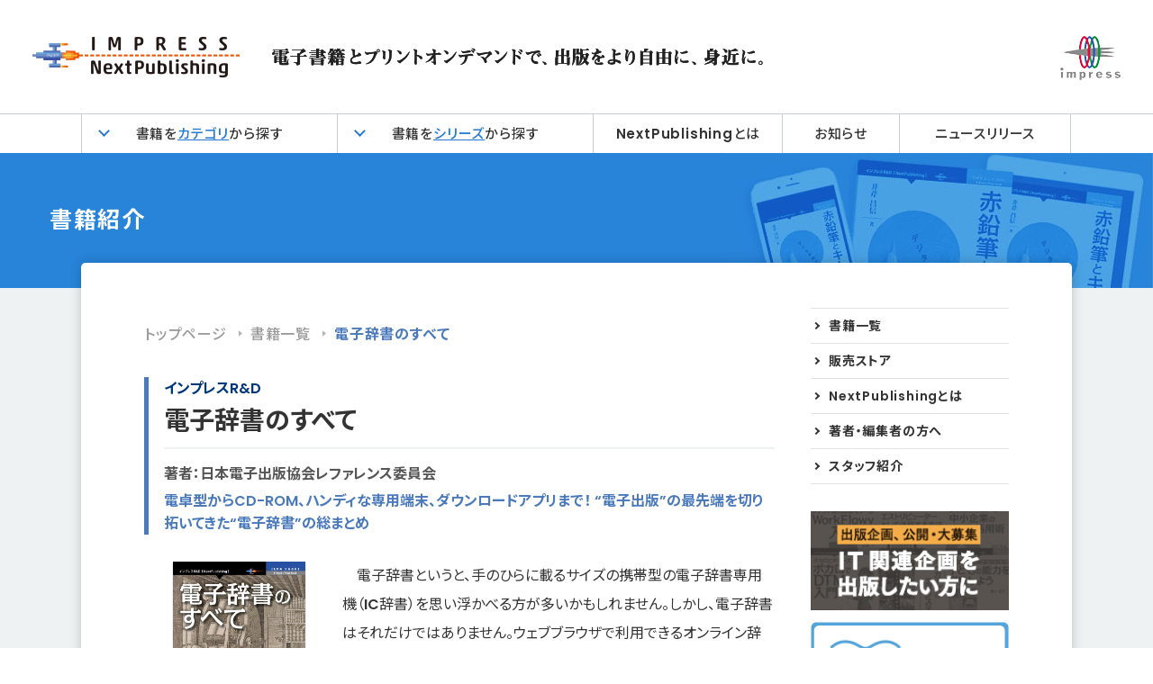

--- FILE ---
content_type: text/html; charset=UTF-8
request_url: https://nextpublishing.jp/book/7262.html
body_size: 13984
content:
<!DOCTYPE html>
<html lang="ja">
<head>
<meta charset="UTF-8">
<meta name="keywords" content="電子書籍,プリント・オンデマンド,POD,ebook,Kindle,kobo,iBookstore,インプレス,DSP/RTB,DMP">
<meta name="google-site-verification" content="IcRETEQjL6fFazPh3qmcoIuxDOalxRVuPZGOB09ZYVQ" />
<meta name="viewport" content="width=device-width, initial-scale=1, shrink-to-fit=no">

<title>電子辞書のすべて | インプレス NextPublishing</title>

				<meta property="og:title" content="電子辞書のすべて | インプレス NextPublishing" />
				<meta name="description" content="　電子辞書というと、手のひらに載るサイズの携帯型の電子辞書専用機（IC辞書）を思い浮かべる方が多いかもしれません。しかし、電子辞書はそれだけではありま...">
		<meta property="og:description" content="　電子辞書というと、手のひらに載るサイズの携帯型の電子辞書専用機（IC辞書）を思い浮かべる方が多いかもしれません。しかし、電子辞書はそれだけではありま...">
			<meta property="og:url" content="https://nextpublishing.jp/book/7262.html" />
			<meta property="og:image" content="https://nextpublishing.jp/wp-content/uploads/2016/02/N00414.jpg">
			<meta property="og:site_name" content="NextPublishing  デジタルファースト宣言！" />
		<meta property="og:type" content="website" />
	
<link href="https://nextpublishing.jp/wp-content/themes/nextPublishing/css/style.css?2403" rel="stylesheet" type="text/css">
<link href="https://nextpublishing.jp/wp-content/themes/nextPublishing/css/template.css" rel="stylesheet" type="text/css">
<link href="https://nextpublishing.jp/wp-content/themes/nextPublishing/css/book.css" rel="stylesheet" type="text/css">
<link rel="shortcut icon" href="https://nextpublishing.jp/wp-content/themes/nextPublishing/common/img/favicon.ico">

<!-- Google Tag Manager -->
<script>(function(w,d,s,l,i){w[l]=w[l]||[];w[l].push({'gtm.start':
new Date().getTime(),event:'gtm.js'});var f=d.getElementsByTagName(s)[0],
j=d.createElement(s),dl=l!='dataLayer'?'&l='+l:'';j.async=true;j.src=
'https://www.googletagmanager.com/gtm.js?id='+i+dl;f.parentNode.insertBefore(j,f);
})(window,document,'script','dataLayer','GTM-KXXS67');</script>
<!-- End Google Tag Manager -->

<meta name='robots' content='max-image-preview:large' />
<link rel='dns-prefetch' href='//s.w.org' />
<link rel="alternate" type="application/rss+xml" title="インプレス NextPublishing &raquo; フィード" href="https://nextpublishing.jp/feed" />
<link rel="alternate" type="application/rss+xml" title="インプレス NextPublishing &raquo; コメントフィード" href="https://nextpublishing.jp/comments/feed" />
		<script type="text/javascript">
			window._wpemojiSettings = {"baseUrl":"https:\/\/s.w.org\/images\/core\/emoji\/13.0.1\/72x72\/","ext":".png","svgUrl":"https:\/\/s.w.org\/images\/core\/emoji\/13.0.1\/svg\/","svgExt":".svg","source":{"concatemoji":"https:\/\/nextpublishing.jp\/wp-includes\/js\/wp-emoji-release.min.js?ver=5.7.14"}};
			!function(e,a,t){var n,r,o,i=a.createElement("canvas"),p=i.getContext&&i.getContext("2d");function s(e,t){var a=String.fromCharCode;p.clearRect(0,0,i.width,i.height),p.fillText(a.apply(this,e),0,0);e=i.toDataURL();return p.clearRect(0,0,i.width,i.height),p.fillText(a.apply(this,t),0,0),e===i.toDataURL()}function c(e){var t=a.createElement("script");t.src=e,t.defer=t.type="text/javascript",a.getElementsByTagName("head")[0].appendChild(t)}for(o=Array("flag","emoji"),t.supports={everything:!0,everythingExceptFlag:!0},r=0;r<o.length;r++)t.supports[o[r]]=function(e){if(!p||!p.fillText)return!1;switch(p.textBaseline="top",p.font="600 32px Arial",e){case"flag":return s([127987,65039,8205,9895,65039],[127987,65039,8203,9895,65039])?!1:!s([55356,56826,55356,56819],[55356,56826,8203,55356,56819])&&!s([55356,57332,56128,56423,56128,56418,56128,56421,56128,56430,56128,56423,56128,56447],[55356,57332,8203,56128,56423,8203,56128,56418,8203,56128,56421,8203,56128,56430,8203,56128,56423,8203,56128,56447]);case"emoji":return!s([55357,56424,8205,55356,57212],[55357,56424,8203,55356,57212])}return!1}(o[r]),t.supports.everything=t.supports.everything&&t.supports[o[r]],"flag"!==o[r]&&(t.supports.everythingExceptFlag=t.supports.everythingExceptFlag&&t.supports[o[r]]);t.supports.everythingExceptFlag=t.supports.everythingExceptFlag&&!t.supports.flag,t.DOMReady=!1,t.readyCallback=function(){t.DOMReady=!0},t.supports.everything||(n=function(){t.readyCallback()},a.addEventListener?(a.addEventListener("DOMContentLoaded",n,!1),e.addEventListener("load",n,!1)):(e.attachEvent("onload",n),a.attachEvent("onreadystatechange",function(){"complete"===a.readyState&&t.readyCallback()})),(n=t.source||{}).concatemoji?c(n.concatemoji):n.wpemoji&&n.twemoji&&(c(n.twemoji),c(n.wpemoji)))}(window,document,window._wpemojiSettings);
		</script>
		<style type="text/css">
img.wp-smiley,
img.emoji {
	display: inline !important;
	border: none !important;
	box-shadow: none !important;
	height: 1em !important;
	width: 1em !important;
	margin: 0 .07em !important;
	vertical-align: -0.1em !important;
	background: none !important;
	padding: 0 !important;
}
</style>
	<link rel='stylesheet' id='wp-block-library-css'  href='https://nextpublishing.jp/wp-includes/css/dist/block-library/style.min.css?ver=5.7.14' type='text/css' media='all' />
<link rel='stylesheet' id='aurora-heatmap-css'  href='https://nextpublishing.jp/wp-content/plugins/aurora-heatmap/style.css?ver=1.4.3' type='text/css' media='all' />
<script type='text/javascript' src='https://nextpublishing.jp/wp-includes/js/jquery/jquery.min.js?ver=3.5.1' id='jquery-core-js'></script>
<script type='text/javascript' src='https://nextpublishing.jp/wp-includes/js/jquery/jquery-migrate.min.js?ver=3.3.2' id='jquery-migrate-js'></script>
<script type='text/javascript' id='aurora-heatmap-reporter-js-extra'>
/* <![CDATA[ */
var aurora_heatmap_reporter = {"ajax_url":"https:\/\/nextpublishing.jp\/wp-admin\/admin-ajax.php","action":"aurora_heatmap","access":"pc","interval":"10","stacks":"10","reports":"click_pc,click_mobile","debug":"0"};
/* ]]> */
</script>
<script type='text/javascript' src='https://nextpublishing.jp/wp-content/plugins/aurora-heatmap/js/reporter.js?ver=1.4.3' id='aurora-heatmap-reporter-js'></script>
<link rel="https://api.w.org/" href="https://nextpublishing.jp/wp-json/" /><link rel="EditURI" type="application/rsd+xml" title="RSD" href="https://nextpublishing.jp/xmlrpc.php?rsd" />
<link rel="wlwmanifest" type="application/wlwmanifest+xml" href="https://nextpublishing.jp/wp-includes/wlwmanifest.xml" /> 
<meta name="generator" content="WordPress 5.7.14" />
<link rel='shortlink' href='https://nextpublishing.jp/?p=7262' />
<link rel="alternate" type="application/json+oembed" href="https://nextpublishing.jp/wp-json/oembed/1.0/embed?url=https%3A%2F%2Fnextpublishing.jp%2Fbook%2F7262.html" />
<link rel="alternate" type="text/xml+oembed" href="https://nextpublishing.jp/wp-json/oembed/1.0/embed?url=https%3A%2F%2Fnextpublishing.jp%2Fbook%2F7262.html&#038;format=xml" />
<script type="text/javascript">
	window._se_plugin_version = '8.1.9';
</script>
<meta name="redi-version" content="1.2.7" />
<script src="//www.google.com/jsapi"></script>

<body class="book-template-default single single-book postid-7262">
<!-- Google Tag Manager (noscript) -->
<noscript><iframe src="https://www.googletagmanager.com/ns.html?id=GTM-KXXS67"
height="0" width="0" style="display:none;visibility:hidden"></iframe></noscript>
<!-- End Google Tag Manager (noscript) -->

<div id="fb-root"></div>
<script>(function(d, s, id) {
var js, fjs = d.getElementsByTagName(s)[0];
if (d.getElementById(id)) return;
js = d.createElement(s); js.id = id;
js.src = "https://connect.facebook.net/en_US/sdk.js#xfbml=1&version=v3.0";
fjs.parentNode.insertBefore(js, fjs);
}(document, 'script', 'facebook-jssdk'));</script>


<div class="wrap">
  <header id="header" class="header">
    <h1 class="logowrap">
	    <a href="/">
	      <picture>
	        <source media="(min-width: 768px)" srcset="https://nextpublishing.jp/wp-content/themes/nextPublishing/img/header_logo1.png 1x ,https://nextpublishing.jp/wp-content/themes/nextPublishing/img/header_logo1@2x.png 2x"/>
	        <img src ="https://nextpublishing.jp/wp-content/themes/nextPublishing/img/header_logo1@2x.png" alt="IMPRESS NextPublishing" class="header_logo1">
	      </picture>
      </a>
      <picture>
        <source media="(min-width: 768px)" srcset="https://nextpublishing.jp/wp-content/themes/nextPublishing/img/copy_pc.png 1x ,https://nextpublishing.jp/wp-content/themes/nextPublishing/img/copy_pc@2x.png 2x"/>
        <img src ="https://nextpublishing.jp/wp-content/themes/nextPublishing/img/copy@2x.png" alt="電子書籍とプリントオンデマンドで、出版をより自由に、身近に。" class="copy">
      </picture>
      <picture>
        <source media="(min-width: 768px)" srcset="https://nextpublishing.jp/wp-content/themes/nextPublishing/img/header_logo2.png 1x ,https://nextpublishing.jp/wp-content/themes/nextPublishing/img/header_logo2@2x.png 2x"/>
        <img src ="https://nextpublishing.jp/wp-content/themes/nextPublishing/img/header_logo2@2x.png" alt="impress" class="header_logo2">
      </picture>
    </h1>

    <nav class="nav_pc">
      <ul class="menu">
        <li class="menubox hoverbox">
          <div class="hoverbox_inner">
            書籍を<span class="blue">カテゴリ</span>から探す
            <ul class="menuSub">
              																	<li><a href="https://nextpublishing.jp/book-genre/%e3%82%a2%e3%83%bc%e3%83%88%e3%83%bb%e5%bb%ba%e7%af%89%e3%83%bb%e3%83%87%e3%82%b6%e3%82%a4%e3%83%b3">アート・建築・デザイン</a></li>
																	<li><a href="https://nextpublishing.jp/book-genre/%e3%82%a8%e3%83%b3%e3%82%bf%e3%83%bc%e3%83%86%e3%82%a4%e3%83%a1%e3%83%b3%e3%83%88">エンターテイメント</a></li>
																	<li><a href="https://nextpublishing.jp/book-genre/%e3%82%b3%e3%83%9f%e3%83%83%e3%82%af%e3%83%bb%e3%83%a9%e3%83%8e%e3%83%99%e3%83%bbbl">コミック・ラノベ・BL</a></li>
																	<li><a href="https://nextpublishing.jp/book-genre/%e3%82%b3%e3%83%b3%e3%83%94%e3%83%a5%e3%83%bc%e3%82%bf%e3%83%bbit">コンピュータ・IT</a></li>
																	<li><a href="https://nextpublishing.jp/book-genre/%e3%82%b9%e3%83%9d%e3%83%bc%e3%83%84%e3%83%bb%e3%82%a2%e3%82%a6%e3%83%88%e3%83%89%e3%82%a2">スポーツ・アウトドア</a></li>
																	<li><a href="https://nextpublishing.jp/book-genre/%e3%83%8e%e3%83%b3%e3%83%95%e3%82%a3%e3%82%af%e3%82%b7%e3%83%a7%e3%83%b3">ノンフィクション</a></li>
																	<li><a href="https://nextpublishing.jp/book-genre/%e3%83%93%e3%82%b8%e3%83%8d%e3%82%b9%e3%83%bb%e7%b5%8c%e6%b8%88">ビジネス・経済</a></li>
																	<li><a href="https://nextpublishing.jp/book-genre/%e3%83%93%e3%82%b8%e3%83%8d%e3%82%b9%e5%ae%9f%e7%94%a8">ビジネス実用</a></li>
																	<li><a href="https://nextpublishing.jp/book-genre/%e4%ba%ba%e6%96%87%e3%83%bb%e6%80%9d%e6%83%b3">人文・思想</a></li>
																	<li><a href="https://nextpublishing.jp/book-genre/%e5%8c%bb%e5%ad%a6%e3%83%bb%e8%96%ac%e5%ad%a6%e3%83%bb%e7%9c%8b%e8%ad%b7%e5%ad%a6%e3%83%bb%e6%ad%af%e7%a7%91%e5%ad%a6">医学・薬学・看護学・歯科学</a></li>
																	<li><a href="https://nextpublishing.jp/book-genre/%e6%8a%95%e8%b3%87%e3%83%bb%e9%87%91%e8%9e%8d%e3%83%bb%e4%bc%9a%e7%a4%be%e7%b5%8c%e5%96%b6">投資・金融・会社経営</a></li>
																	<li><a href="https://nextpublishing.jp/book-genre/%e6%95%99%e8%82%b2%e3%83%bb%e5%ad%a6%e5%8f%82%e3%83%bb%e5%8f%97%e9%a8%93">教育・学参・受験</a></li>
																	<li><a href="https://nextpublishing.jp/book-genre/%e6%96%87%e5%ad%a6%e3%83%bb%e8%a9%95%e8%ab%96">文学・評論</a></li>
																	<li><a href="https://nextpublishing.jp/book-genre/%e6%97%85%e8%a1%8c%e3%82%ac%e3%82%a4%e3%83%89%e3%83%bb%e3%83%9e%e3%83%83%e3%83%97">旅行ガイド・マップ</a></li>
																	<li><a href="https://nextpublishing.jp/book-genre/%e6%9a%ae%e3%82%89%e3%81%97%e3%83%bb%e5%81%a5%e5%ba%b7%e3%83%bb%e5%ad%90%e8%82%b2%e3%81%a6">暮らし・健康・子育て</a></li>
																	<li><a href="https://nextpublishing.jp/book-genre/%e6%ad%b4%e5%8f%b2%e3%83%bb%e5%9c%b0%e7%90%86">歴史・地理</a></li>
																	<li><a href="https://nextpublishing.jp/book-genre/%e7%a4%be%e4%bc%9a%e3%83%bb%e6%94%bf%e6%b2%bb">社会・政治</a></li>
																	<li><a href="https://nextpublishing.jp/book-genre/%e7%a7%91%e5%ad%a6%e3%83%bb%e3%83%86%e3%82%af%e3%83%8e%e3%83%ad%e3%82%b8%e3%83%bc">科学・テクノロジー</a></li>
															            </ul>
          </div>
        </li>
        <li class="menubox hoverbox">
          <div class="hoverbox_inner">
            書籍を<span class="blue">シリーズ</span>から探す
            <ul class="menuSub">
              																	<li>
										<a href="https://nextpublishing.jp/book-series/%e6%8a%80%e8%a1%93%e3%81%ae%e6%b3%89%e3%82%b7%e3%83%aa%e3%83%bc%e3%82%ba">技術の泉シリーズ</a>
																			</li>
																	<li>
										<a href="https://nextpublishing.jp/book-series/ondeck-books">OnDeck Books</a>
																			</li>
																	<li>
										<a href="https://nextpublishing.jp/book-series/future-coders">Future Corders</a>
																			</li>
																	<li>
										<a href="https://nextpublishing.jp/book-series/%e3%81%84%e3%81%9a%e3%81%bf%e3%83%8e%e3%83%99%e3%83%ab%e3%82%ba">いずみノベルズ</a>
																					<ul>
																									<li><a href="https://nextpublishing.jp/?s=%E9%AD%94%E8%A1%93%E5%B8%AB%E3%81%AE%E6%9D%96">魔術師の杖</a></li>
																									<li><a href="https://nextpublishing.jp/?s=%E3%82%AF%E3%82%BD%E3%82%B2%E3%83%BC%E6%82%AA%E5%BD%B9%E4%BB%A4%E5%AC%A2">クソゲー悪役令嬢</a></li>
																									<li><a href="https://nextpublishing.jp/?s=%E5%A5%B3%E9%9B%A3%E6%88%A6%E8%A8%98">女難戦記</a></li>
																									<li><a href="https://nextpublishing.jp/?s=%E5%89%A3%E3%81%A8%E9%AD%94%E6%B3%95%E3%81%A8%E3%83%8A%E3%83%8E%E3%83%9E%E3%82%B7%E3%83%B3">剣と魔法とナノマシン</a></li>
																									<li><a href="https://nextpublishing.jp/?s=%E3%83%8D%E3%83%83%E3%83%88%E9%80%9A%E8%B2%A9%E3%81%8B%E3%82%89%E5%A7%8B%E3%81%BE%E3%82%8B%E3%80%81%E7%8F%BE%E4%BB%A3%E3%81%AE%E9%AD%94%E8%A1%93%E5%B8%AB">ネット通販から始まる、現代の魔術師</a></li>
																									<li><a href="https://nextpublishing.jp/?s=%E6%B3%95%E9%99%A3%E9%81%A3%E3%81%84%E3%81%AE%E6%B5%81%E9%9B%A2%E8%AD%9A">法陣遣いの流離譚</a></li>
																							</ul>
																			</li>
															            </ul>
          </div>
        </li>
        <li class="menubox"><a href="/about">NextPublishingとは</a></li>
        <li class="menubox"><a href="/news">お知らせ</a></li>
        <li class="menubox"><a href="https://news.nextpublishing.jp/news/">ニュースリリース</a></li>
      </ul>
    </nav>

	 <!-- ハンバーガーメニュー部分 -->
	  <div class="drawer">
	    <!-- ハンバーガーメニューの表示・非表示を切り替えるチェックボックス -->
	    <input type="checkbox" id="drawer-check" class="drawer-hidden" >
	    <!-- ハンバーガーアイコン -->
	    <label for="drawer-check" class="drawer-open"><span></span></label>
	    <!-- メニュー -->
	    <nav class="drawer-content">
	      <ul class="menu">
	        <li class="menubox">
            書籍を<span class="blue">カテゴリ</span>から探す
            <ul class="mt">
	            																	<li><a href="https://nextpublishing.jp/book-genre/%e3%82%a2%e3%83%bc%e3%83%88%e3%83%bb%e5%bb%ba%e7%af%89%e3%83%bb%e3%83%87%e3%82%b6%e3%82%a4%e3%83%b3">アート・建築・デザイン</a></li>
																	<li><a href="https://nextpublishing.jp/book-genre/%e3%82%a8%e3%83%b3%e3%82%bf%e3%83%bc%e3%83%86%e3%82%a4%e3%83%a1%e3%83%b3%e3%83%88">エンターテイメント</a></li>
																	<li><a href="https://nextpublishing.jp/book-genre/%e3%82%b3%e3%83%9f%e3%83%83%e3%82%af%e3%83%bb%e3%83%a9%e3%83%8e%e3%83%99%e3%83%bbbl">コミック・ラノベ・BL</a></li>
																	<li><a href="https://nextpublishing.jp/book-genre/%e3%82%b3%e3%83%b3%e3%83%94%e3%83%a5%e3%83%bc%e3%82%bf%e3%83%bbit">コンピュータ・IT</a></li>
																	<li><a href="https://nextpublishing.jp/book-genre/%e3%82%b9%e3%83%9d%e3%83%bc%e3%83%84%e3%83%bb%e3%82%a2%e3%82%a6%e3%83%88%e3%83%89%e3%82%a2">スポーツ・アウトドア</a></li>
																	<li><a href="https://nextpublishing.jp/book-genre/%e3%83%8e%e3%83%b3%e3%83%95%e3%82%a3%e3%82%af%e3%82%b7%e3%83%a7%e3%83%b3">ノンフィクション</a></li>
																	<li><a href="https://nextpublishing.jp/book-genre/%e3%83%93%e3%82%b8%e3%83%8d%e3%82%b9%e3%83%bb%e7%b5%8c%e6%b8%88">ビジネス・経済</a></li>
																	<li><a href="https://nextpublishing.jp/book-genre/%e3%83%93%e3%82%b8%e3%83%8d%e3%82%b9%e5%ae%9f%e7%94%a8">ビジネス実用</a></li>
																	<li><a href="https://nextpublishing.jp/book-genre/%e4%ba%ba%e6%96%87%e3%83%bb%e6%80%9d%e6%83%b3">人文・思想</a></li>
																	<li><a href="https://nextpublishing.jp/book-genre/%e5%8c%bb%e5%ad%a6%e3%83%bb%e8%96%ac%e5%ad%a6%e3%83%bb%e7%9c%8b%e8%ad%b7%e5%ad%a6%e3%83%bb%e6%ad%af%e7%a7%91%e5%ad%a6">医学・薬学・看護学・歯科学</a></li>
																	<li><a href="https://nextpublishing.jp/book-genre/%e6%8a%95%e8%b3%87%e3%83%bb%e9%87%91%e8%9e%8d%e3%83%bb%e4%bc%9a%e7%a4%be%e7%b5%8c%e5%96%b6">投資・金融・会社経営</a></li>
																	<li><a href="https://nextpublishing.jp/book-genre/%e6%95%99%e8%82%b2%e3%83%bb%e5%ad%a6%e5%8f%82%e3%83%bb%e5%8f%97%e9%a8%93">教育・学参・受験</a></li>
																	<li><a href="https://nextpublishing.jp/book-genre/%e6%96%87%e5%ad%a6%e3%83%bb%e8%a9%95%e8%ab%96">文学・評論</a></li>
																	<li><a href="https://nextpublishing.jp/book-genre/%e6%97%85%e8%a1%8c%e3%82%ac%e3%82%a4%e3%83%89%e3%83%bb%e3%83%9e%e3%83%83%e3%83%97">旅行ガイド・マップ</a></li>
																	<li><a href="https://nextpublishing.jp/book-genre/%e6%9a%ae%e3%82%89%e3%81%97%e3%83%bb%e5%81%a5%e5%ba%b7%e3%83%bb%e5%ad%90%e8%82%b2%e3%81%a6">暮らし・健康・子育て</a></li>
																	<li><a href="https://nextpublishing.jp/book-genre/%e6%ad%b4%e5%8f%b2%e3%83%bb%e5%9c%b0%e7%90%86">歴史・地理</a></li>
																	<li><a href="https://nextpublishing.jp/book-genre/%e7%a4%be%e4%bc%9a%e3%83%bb%e6%94%bf%e6%b2%bb">社会・政治</a></li>
																	<li><a href="https://nextpublishing.jp/book-genre/%e7%a7%91%e5%ad%a6%e3%83%bb%e3%83%86%e3%82%af%e3%83%8e%e3%83%ad%e3%82%b8%e3%83%bc">科学・テクノロジー</a></li>
															            </ul>
        </li>
        <li class="menubox">
            書籍を<span class="blue">シリーズ</span>から探す
            <ul class="mt">
              																	<li>
										<a href="https://nextpublishing.jp/book-series/%e6%8a%80%e8%a1%93%e3%81%ae%e6%b3%89%e3%82%b7%e3%83%aa%e3%83%bc%e3%82%ba">技術の泉シリーズ</a>
																			</li>
																	<li>
										<a href="https://nextpublishing.jp/book-series/ondeck-books">OnDeck Books</a>
																			</li>
																	<li>
										<a href="https://nextpublishing.jp/book-series/future-coders">Future Corders</a>
																			</li>
																	<li>
										<a href="https://nextpublishing.jp/book-series/%e3%81%84%e3%81%9a%e3%81%bf%e3%83%8e%e3%83%99%e3%83%ab%e3%82%ba">いずみノベルズ</a>
																					<ul>
																									<li><a href="https://nextpublishing.jp/?s=%E9%AD%94%E8%A1%93%E5%B8%AB%E3%81%AE%E6%9D%96">魔術師の杖</a></li>
																									<li><a href="https://nextpublishing.jp/?s=%E3%82%AF%E3%82%BD%E3%82%B2%E3%83%BC%E6%82%AA%E5%BD%B9%E4%BB%A4%E5%AC%A2">クソゲー悪役令嬢</a></li>
																									<li><a href="https://nextpublishing.jp/?s=%E5%A5%B3%E9%9B%A3%E6%88%A6%E8%A8%98">女難戦記</a></li>
																									<li><a href="https://nextpublishing.jp/?s=%E5%89%A3%E3%81%A8%E9%AD%94%E6%B3%95%E3%81%A8%E3%83%8A%E3%83%8E%E3%83%9E%E3%82%B7%E3%83%B3">剣と魔法とナノマシン</a></li>
																									<li><a href="https://nextpublishing.jp/?s=%E3%83%8D%E3%83%83%E3%83%88%E9%80%9A%E8%B2%A9%E3%81%8B%E3%82%89%E5%A7%8B%E3%81%BE%E3%82%8B%E3%80%81%E7%8F%BE%E4%BB%A3%E3%81%AE%E9%AD%94%E8%A1%93%E5%B8%AB">ネット通販から始まる、現代の魔術師</a></li>
																									<li><a href="https://nextpublishing.jp/?s=%E6%B3%95%E9%99%A3%E9%81%A3%E3%81%84%E3%81%AE%E6%B5%81%E9%9B%A2%E8%AD%9A">法陣遣いの流離譚</a></li>
																							</ul>
																			</li>
															            </ul>
        </li>
	        <li class="menubox">
	          <ul>
	            <li><a href="/about">NextPublishingとは</a></li>
	            <li><a href="/news">お知らせ</a></li>
	            <li><a href="https://news.nextpublishing.jp/news/">ニュースリリース</a></li>
	          </ul>
	      </li>
	        
	      </ul>
	    </nav>
	  </div>
  </header>
</div>

<div id="bookpageTitle">
	<p>書籍紹介</p>
</div>



<div id="bookContent">
	<div class="inner">
	<div id="columnLeft">


<ul id="topicPath" class="clearfix">
<li class="home"><a href="https://nextpublishing.jp">トップページ</a></li>
<li><a href="https://nextpublishing.jp/book">書籍一覧</a></li>
<li></li>
<li class="current pc">電子辞書のすべて</li>
</ul>

<div id="post" class="clearfix">
<div id="post-7262" class="post-7262 book type-book status-publish hentry book-cat-it-beginner book-genre-it book-series-jepa-books book-brand-rd">
<div id="bookTitle">
<p class="copy"><a href="https://nextpublishing.jp/book-brand/%e3%82%a4%e3%83%b3%e3%83%97%e3%83%ac%e3%82%b9rd" rel="tag">インプレスR&amp;D</a></p>
<h1 class="entry-title">電子辞書のすべて</h1>

<p class="author">著者：日本電子出版協会レファレンス委員会</p>






<p class="copy">電卓型からCD-ROM、ハンディな専用端末、ダウンロードアプリまで！ “電子出版”の最先端を切り拓いてきた“電子辞書”の総まとめ</p>
</div>

<div id="bookDetail" class="clearfix">
<div id="cover"><img src="https://nextpublishing.jp/wp-content/uploads/2016/02/N00414.jpg" alt="N00414" class="frontCover" />
</div>
<div id="description">
<div id="desc">
<p>　電子辞書というと、手のひらに載るサイズの携帯型の電子辞書専用機（IC辞書）を思い浮かべる方が多いかもしれません。しかし、電子辞書はそれだけではありません。ウェブブラウザで利用できるオンライン辞書（辞書引きサービス）、パソコンやタブレット、スマートフォンで利用できる辞書アプリ（CD-ROMソフトやダウンロードアプリ）など、すべて電子辞書に属するものです。 　本書では、電子辞書の機能進化と市場拡大、対象となるコンテンツ分野、デジタルならではの便利な機能、編集・制作現場の実際、電子辞書の現状と問題点などを簡潔に解説し、まとめています。 　電子辞書はもはや現代人に必須の有益なツールといえます。本書で辞書を利用する知識をさらに深め、電子辞書に関わる世界をより身近なものとして理解いただきたいと思います。</p>
</div>
<div id="moreless">
<p class="descMore">続きを読む</p>
<p class="descLess">短くする</p>
</div>
<p class="priceDownload">電子版 ￥<span>700</span> 小売希望価格（税別）</p>
<p class="priceBook">印刷版 ￥<span>1,200</span> 小売希望価格（税別）</p>

<div id="shereTool" class="clearfix">
<!-- <div class="fb-like" data-layout="button" data-action="like" data-size="large" data-show-faces="false" data-share="true"></div> -->
<!--
	<a href="https://www.facebook.com/sharer/sharer.php?u=https://nextpublishing.jp/book/7262.html" >シェアする</a>
	
-->
<div class="fb-like" data-href="https://nextpublishing.jp/book/7262.html" data-width="" data-layout="button" data-action="like" data-size="large" data-share="true"></div>

<a href="https://twitter.com/share" class="twitter-share-button" data-size="large">Tweet</a> <script>!function(d,s,id){var js,fjs=d.getElementsByTagName(s)[0],p=/^http:/.test(d.location)?'http':'https';if(!d.getElementById(id)){js=d.createElement(s);js.id=id;js.src=p+'://platform.twitter.com/widgets.js';fjs.parentNode.insertBefore(js,fjs);}}(document, 'script', 'twitter-wjs');</script>
</div>
</div>

</div>


<div class="border"><hr></div>


<h2>お好きな販売サイトにてご購入いただけます</h2>

<div class="clearfix">

<div id="storeDL" class="clearfix">
<h3>電子書籍版</h3>
<ul class="clearfix">
<li><a href="http://www.amazon.co.jp/gp/product/B01BGLPPPG/ref=as_li_tf_tl?ie=UTF8&camp=247&creative=1211&creativeASIN=B01BGLPPPG&linkCode=as2&tag=impressrd-1-22" target="_blank"><img src="https://nextpublishing.jp/wp-content/themes/nextPublishing/common/img/logo_ama_kindle.png" alt="amazon Kindleストア"></a></li>
<li><a href="http://books.rakuten.co.jp/rk/939d8423151b364497f91d771e02502e/" target="_blank"><img src="https://nextpublishing.jp/wp-content/themes/nextPublishing/common/img/logo_rakutenkobo.png" alt="楽天 kobo"></a></li>
<li><a href="https://itunes.apple.com/jp/book/dian-zi-ci-shunosubete/id1081312301?mt=11" target="_blank"><img src="https://nextpublishing.jp/wp-content/themes/nextPublishing/common/img/logo_applebooks.png" alt="Apple Books"></a></li>
<li><a href="https://www.kinokuniya.co.jp/f/dsg-08-EK-0306364" target="_blank"><img src="https://nextpublishing.jp/wp-content/themes/nextPublishing/common/img/logo_kinokuniya.png" alt="紀伊國屋（Kinoppy）"></a></li>
<li><a href="https://play.google.com/store/books/details?id=0xyCCwAAQBAJ" target="_blank"><img src="https://nextpublishing.jp/wp-content/themes/nextPublishing/common/img/logo_googleplay.png" alt="Google play"></a></li>
<li><a href="http://honto.jp/ebook/pd_27719991.html" target="_blank"><img src="https://nextpublishing.jp/wp-content/themes/nextPublishing/common/img/logo_honto_e.png" alt="honto電子書籍ストア"></a></li>
<li><a href="http://ebookstore.sony.jp/item/LT000052536000536247/" target="_blank"><img src="https://nextpublishing.jp/wp-content/themes/nextPublishing/common/img/logo_readerstore.png" alt="Reader Store"></a></li>
<li><a href="http://booklive.jp/product/index/title_id/359430/vol_no/001" target="_blank"><img src="https://nextpublishing.jp/wp-content/themes/nextPublishing/common/img/logo_booklive.png" alt="BookLive"></a></li>
<li><a href="https://bookwalker.jp/de64b15cd8-c6d6-4c77-bc65-547b7bddce81/" target="_blank"><img src="https://nextpublishing.jp/wp-content/themes/nextPublishing/common/img/logo_bookwalker.png" alt="BOOK☆WALKER"></a></li>
<li class="no-link"><img src="https://nextpublishing.jp/wp-content/themes/nextPublishing/common/img/logo_tatsujin.png" alt="達人出版会"></li>
<li class="no-link"><img src="https://nextpublishing.jp/wp-content/themes/nextPublishing/common/img/logo_booktech.png" alt="BOOK TECH"></li>
</ul>
</div>


<div id="storeBK" class="clearfix">
<h3>印刷書籍版</h3>
<ul>
<li><a href="http://www.amazon.co.jp/gp/product/4802090668/ref=as_li_tf_tl?ie=UTF8&camp=247&creative=1211&creativeASIN=4802090668&linkCode=as2&tag=impressrd-1-22" target="_blank"><img src="https://nextpublishing.jp/wp-content/themes/nextPublishing/common/img/logo_ama_pod.png" alt="amazon プリント・オン・デマンド"></a></li>
<li><a href="http://item.rakuten.co.jp/books-sanseido/ebm-impress263/" target="_blank"><img src="https://nextpublishing.jp/wp-content/themes/nextPublishing/common/img/logo_sanseido.png" alt="三省堂書店オンデマンド"></a></li>
<li><a href="http://honto.jp/netstore/pd-book_27721923.html" target="_blank"><img src="https://nextpublishing.jp/wp-content/themes/nextPublishing/common/img/logo_honto_net.png" alt="hontoネットストア"></a></li>
<!--
<li><a href="http://item.rakuten.co.jp/shosai/97848020906670214/" target="_blank"><img src="https://nextpublishing.jp/wp-content/themes/nextPublishing/common/img/logo_bod.png" alt="ウェブの書斎オンデマンド本"></a></li>
-->
<li><a href="http://books.rakuten.co.jp/rb/13816223/" target="_blank"><img src="https://nextpublishing.jp/wp-content/themes/nextPublishing/common/img/logo_rakutenbooks.png" alt="楽天ブックス"></a></li>
<!--
<li class="no-link"><img src="https://nextpublishing.jp/wp-content/themes/nextPublishing/common/img/logo_kinokuniya.png" alt="紀伊國屋（店舗）"></li>
-->
</ul>
</div>
</div>




<div class="border"><hr></div>

<h2>基本情報</h2>



<p class="bookInformation">発行日：2016/02/12<br>発行社：インプレスR&D<br>ページ数：94（印刷版）
<br>ISBN：9784802090667<br><span id="pressrelease" style="display: none">プレスリリース：<a href="http://www.impressrd.jp/news/160209/NP" target="_blank">http://www.impressrd.jp/news/160209/NP</a></span>
</p>


<div class="border"><hr></div>

<h2>目次</h2>
<p class="bookIndex">まえがき<br />
1　電子辞書の発展と広がり<br />
　1.1　電子辞書とその特徴・利点／1.2　利用シーンや市場の拡大／1.3　電子辞書の広がり／1.4　［コラム］物書堂のアプリ開発／1.5　［コラム］日本発の e-resoure「ジャパンナレッジ」　など<br />
2　対象となるコンテンツ分野<br />
　2.1　タイプ別電子辞書とコンテンツの特徴／2.2　コンテンツは多様化、リッチ化へ／2.3　電子辞書と紙辞書の市場シェアの関係　など<br />
3　電子辞書の機能<br />
　3.1　紙の辞書との違い／3.2　電子辞書を検索する／3.3　電子辞書を読む・聞く・見る／3.4　電子辞書を活用する　など<br />
4　出版社における編集体制<br />
　4.1　既存の辞典の電子化／4.2　データを元にした組版　など<br />
5　電子辞書のための追加加工<br />
　5.1　データフォーマット／5.2　タグコーディング／5.3　ビハインドデータ／5.4　テキスト以外の情報／5.5　検証　など<br />
6　電子辞書を取り巻く環境<br />
　6.1　紙の辞書との関係／6.2　教育現場　など<br />
A　付録1　海外の電子辞書事情／B　付録2　電子辞書総合年表</p>


<div class="border"><hr></div>

<h2>著者紹介</h2>



<p class="writerText">　辞書・事典類を中心としたレファレンス系コンテンツを対象に、XML等の各種データフォーマットや外字・異体字の問題、データ編集の効率化といったテーマについて、情報収集と分析評価、共有を行っている。<br />
　また、これからのデジタル辞書のビジネスモデルに関しても、活発な意見交換を継続している。</p>







</div><!--post-->


<!--
<script type="text/javascript">
$().ready(function() {
    $(".descMore").click(function(){
	   $("#desc").css("height","auto"); 
	   $(".descMore").css("display","none");
	   $(".descLess").css("display","inline");
    });
    $(".descLess").click(function(){
	   $("#desc").css("height","10em"); 
	   $(".descMore").css("display","inline");
	   $(".descLess").css("display","none");
    });
    $.get("/nprelease.php", {url: $("#pressrelease > a").prop('href')},function(data) {
        if (data === "RELEASE")
            $("#pressrelease").toggle();
    });
});
</script>
-->

	</div><!--post-->
	</div><!-- /columnLeft-->

<div id="columnRight">
	<ul class="sideNav">
		<li><a href="https://nextpublishing.jp/book/">書籍一覧</a></li>
		<li><a href="https://nextpublishing.jp/store/">販売ストア</a></li>
		<li><a href="https://nextpublishing.jp/about/">NextPublishingとは</a></li>
		<li><a href="https://nextpublishing.jp/partner/">著者・編集者の方へ</a></li>
		<li><a href="https://nextpublishing.jp/staff/">スタッフ紹介</a></li>
	</ul>
	
	<ul id="sideBanner">
		<li><a href="https://koukaiboshu.nextpublishing.jp/" target='_blank'><img src="https://nextpublishing.jp/wp-content/themes/nextPublishing/common/img/bnr_it.jpg" alt="出版企画、公開・大募集 IT関連企画を出版したい方に" width="220"></a></li>
		<li><a href="https://izuminovels.jp/" target='_blank'><img src="https://nextpublishing.jp/wp-content/themes/nextPublishing/common/img/izumi-novels.png" alt="いずみノベルズ" width="220"></a></li>
		<li><a href="https://nextpublishing.jp/shinsai-document"><img src="https://nextpublishing.jp/wp-content/themes/nextPublishing/common/img/shinsai-document_220x70.jpg" alt="「震災ドキュメント」シリーズ" width="220" height="70"></a></li>
	</ul>
	
	<div id="sidebar">
		<h3><img src="https://nextpublishing.jp/wp-content/themes/nextPublishing/common/img/tit_search.png" alt="検索" width="220" height="32"></h3>
		
		<form method="get" id="searchform" action="https://nextpublishing.jp/">
			<div id="searchForm">
				<input type="text" placeholder="検索" name="s" id="s" class="searchTxt">
				<input src="https://nextpublishing.jp/wp-content/themes/nextPublishing/common/img/btn_search.png" type="image" class="submitBtn" id="searchsubmit" value="">
			</div>
		</form>
		
		<h3><img src="https://nextpublishing.jp/wp-content/themes/nextPublishing/common/img/tit_brand_1604.png" alt="出版ブランド" width="220" height="34"></h3>
		<ul class="bookCat">
				<li class="cat-item cat-item-160"><a href="https://nextpublishing.jp/book-brand/%e8%bf%91%e4%bb%a3%e7%a7%91%e5%ad%a6%e7%a4%bedigital">近代科学社Digital</a> (48)
</li>
	<li class="cat-item cat-item-170"><a href="https://nextpublishing.jp/book-brand/%e3%82%a4%e3%83%b3%e3%83%97%e3%83%ac%e3%82%b9-nextpublishing">インプレス NextPublishing</a> (258)
</li>
	<li class="cat-item cat-item-74"><a href="https://nextpublishing.jp/book-brand/%e3%82%a4%e3%83%b3%e3%83%97%e3%83%ac%e3%82%b9rd">インプレスR&amp;D</a> (684)
</li>
	<li class="cat-item cat-item-59"><a href="https://nextpublishing.jp/book-brand/good-book">good.book</a> (132)
</li>
		</ul>
		
		<h3><img src="https://nextpublishing.jp/wp-content/themes/nextPublishing/common/img/tit_category_series_1604.png" alt="シリーズ" width="220" height="34"></h3>
		<ul class="bookCat">
				<li class="cat-item cat-item-76"><a href="https://nextpublishing.jp/book-series/ondeck-books">OnDeck Books</a> (91)
</li>
	<li class="cat-item cat-item-137"><a href="https://nextpublishing.jp/book-series/future-coders">Future Coders</a> (14)
</li>
	<li class="cat-item cat-item-161"><a href="https://nextpublishing.jp/book-series/%e6%8a%80%e8%a1%93%e3%81%ae%e6%b3%89%e3%82%b7%e3%83%aa%e3%83%bc%e3%82%ba">技術の泉シリーズ</a> (396)
</li>
	<li class="cat-item cat-item-164"><a href="https://nextpublishing.jp/book-series/%e3%81%84%e3%81%9a%e3%81%bf%e3%83%8e%e3%83%99%e3%83%ab%e3%82%ba">いずみノベルズ</a> (109)
</li>
		</ul>
		
		<div class="bookListLink">
			<a href="https://nextpublishing.jp/book"><img src="https://nextpublishing.jp/wp-content/themes/nextPublishing/common/img/btn_booklist.png" alt="書籍一覧ページへ" width="126" height="23"></a>
		</div>
	
	
	
	
	</div><!--sidebar-->
	
	<ul id="sideBanner">
		<li><a href="https://docs.google.com/forms/d/e/1FAIpQLSe0pxH_sNop3LmY0Nslks-UpK-7CypZmXmjfFrFWVJLQoyIGw/viewform?usp=sf_link" target="_blank"><img src="https://nextpublishing.jp/wp-content/themes/nextPublishing/common/img/banner_mailmagazine.png" alt="メールマガジンのお申し込み" width="220" height="70"></a></li>
		<li><a href="http://www.facebook.com/NextPublishingReview" target="_blank"><img src="https://nextpublishing.jp/wp-content/themes/nextPublishing/common/img/banner_facebook.png" alt="Next Publishing facebookページ" width="220" height="70"></a></li>
	</ul>
</div><!--columnRight--></div><!-- /inner-->
</div><!-- /bookContent-->
<footer id="footer" class="footer">
    <a href="#body" class="pagetop"></a>
    <div class="inner">
      <div class="left">
        <a href="https://impress.co.jp/" class="logo">
          <img src="https://nextpublishing.jp/wp-content/themes/nextPublishing/img/footer_logo.png" alt="">
        </a>
        <ul>
          <li><a href="https://www.watch.impress.co.jp/guide/index.htm">本サイトのご利用について</a></li>
          <li><a href="https://www.impress.co.jp/contact.html#02_media">お問い合わせ</a></li>
          <li><a href="https://ad.impress.co.jp/">広告掲載のご案内</a></li>
          <li><a href="https://cloud.watch.impress.co.jp/docs/common/contact.html">編集部へのご連絡</a></li>
          <li><a href="https://www.impress.co.jp/privacy.html">プライバシーポリシー</a></li>
          <li><a href="https://www.impress.co.jp/corporate.html">会社概要</a></li>
          <li><a href="https://www.impressholdings.com/">インプレスグループ</a></li>
          <li><a href="https://www.impress.co.jp/specific-trade-law/">特定商取引法に基づく表示</a></li>
        </ul>
        <p class="copyright_pc">Copyright &copy; 2024<br>
          Impress Corporation.<br>
          All rights reserved.</p>
      </div>
      <div class="right">
        <div>
          <p class="cat">インプレスのビジネスWeb</p>
          <ul>
            <li><a href="https://www.watch.impress.co.jp/">Impress Watch</a></li>
            <li><a href="https://thinkit.co.jp/">Think IT</a></li>
            <li><a href="https://webtan.impress.co.jp/">Web担当者Forum</a></li>
            <li><a href="https://research.impress.co.jp/">インプレス総合研究所</a></li>
            <li><a href="https://it.impress.co.jp/">IT Leaders</a></li>
            <li><a href="https://drone-journal.impress.co.jp/">ドローンジャーナル</a></li>
            <li><a href="https://sgforum.impress.co.jp/">SmartGridフォーラム</a></li>
            <li><a href="https://netshop.impress.co.jp/">ネットショップ担当者フォーラム</a></li>
            <li><a href="https://b-library.impress.co.jp/">Impress Business Library</a></li>
            <li><a href="https://academy.impress.co.jp/">インプレスセミナー</a></li>
            <li><a href="https://dcross.impress.co.jp/">DIGITAL X（デジタルクロス）</a></li>
          </ul>
        </div>
        <div>
          <p class="cat">インプレスの本と雑誌</p>
          <ul>
            <li><a href="https://ganref.jp/dcm/">デジタルカメラマガジン</a></li>
            <li><a href="https://book.impress.co.jp/">インプレスブックス</a></li>
            <li><a href="https://nextpublishing.jp/">NextPublishing</a></li>
            <li><a href="https://iwparchives.jp/">インターネット白書ARCHIVES</a></li>
          </ul>
          <p class="cat">Rittor Music</p>
          <ul>
            <li><a href="https://www.rittor-music.co.jp/">リットーミュージック</a></li>
            <li><a href="https://www.digimart.net/">楽器探そう!デジマート</a></li>
            <li><a href="https://33man.jp/">耳マン</a></li>
          </ul>
        </div>
        <div>
          <p class="cat">MdN</p>
          <ul>
            <li><a href="https://www.mdn.co.jp/di/">MdN Design Interactive</a></li>
            <li><a href="https://www.mdn.co.jp/di/offer/">MdNのデザイン求人情報</a></li>
          </ul>
          <p class="cat">山と溪谷社</p>
          <ul>
            <li><a href="https://www.yamakei-online.com/">ヤマケイオンライン</a></li>
            <li><a href="https://www.climbing-net.com/">CLIMBING-net</a></li>
          </ul>
          <p class="cat">ICE</p>
          <ul>
            <li><a href="https://www.ice-inc.co.jp/content/impressquickbooks/">impress QuickBooks</a></li>
          </ul>
          <p class="cat">PUBFUN</p>
          <ul>
            <li><a href="https://pubfun.jp/self/">パブファンセルフ</a></li>
          </ul>
        </div>
      </div>
      <p class="copyright_sp">Copyright © 2024 Impress Corporation. All rights reserved.</p>
    </div>
  </footer>

<!-- /footer -->
</div>



<script src="//code.jquery.com/jquery-1.8.2.min.js"></script>
<script type="text/javascript" src="https://nextpublishing.jp/wp-content/themes/nextPublishing/js/picturefill.min.js"></script>
<script type="text/javascript" src="https://nextpublishing.jp/wp-content/themes/nextPublishing/js/slick.min.js"></script>
<script type="text/javascript" src="https://nextpublishing.jp/wp-content/themes/nextPublishing/js/jquery.inview.min.js"></script>
<script type="text/javascript" src="https://nextpublishing.jp/wp-content/themes/nextPublishing/js/main.js"></script>


																																									


<script type="text/javascript">
	$(window).load(function () {
		var listAll = [];
		var releaseDate,releaseTitle,releaseLink,releaseTag,posttype;
		var h = '';
    var ticker = '';
    
    function setRelease(callback) {
	    //ニュースリリースの取得
			const url = "https://news.nextpublishing.jp/news/json.php";
			$.getJSON(url, (data) => {
	      for (let i=0; i<data.length; i++){
		      let pressArray = data[i].news_list;
		      for(var j=0; j<=9; j++){
			      releaseDate = pressArray[j].date.split('-').join('.');
			      releaseTitle = pressArray[j].title;
			      releaseLink = pressArray[j].source_url;
			      releaseTag = pressArray[j].tagtext;
			      posttype = 'release';
			      var listRelease = [releaseDate,releaseTitle,releaseLink,releaseTag,posttype];
			      listAll.push(listRelease);
		      }
	      }
	      callback();
	    });
    }
    
    
		function setNews() {
			//PHPで取得したお知らせ配列をJavascriptの配列に入れる
			let js_array = [["2026.01.09","honto\u300c\u5e74\u672b\u5e74\u59cb\u30b9\u30fc\u30d1\u30fc\u30bb\u30fc\u30eb\u3010\u7b2c2\u5f3e\u3011\u300d\u958b\u50ac\u4e2d\uff01","https:\/\/nextpublishing.jp\/news\/19187.html","\u30ad\u30e3\u30f3\u30da\u30fc\u30f3"],["2025.12.26","\u9054\u4eba\u51fa\u7248\u4f1a\u300c\u5e74\u672b\u5e74\u59cb\u306b\u8aad\u307f\u305f\u3044\uff01 \u30a4\u30f3\u30d7\u30ec\u30b9\uff06\u8fd1\u4ee3\u79d1\u5b66\u793e\u30d5\u30a7\u30a2\u300d\u958b\u50ac\uff01\u300a\uff5e1\/12\u300b","https:\/\/nextpublishing.jp\/news\/19170.html","\u30ad\u30e3\u30f3\u30da\u30fc\u30f3"],["2025.12.26","\u300c\u3010\u6700\u592780\uff05OFF\u3011Kindle\u672c \u5e74\u672b\u5e74\u59cb\u30bb\u30fc\u30eb\u300d\u958b\u50ac\u300a1\/8\u307e\u3067\u300b","https:\/\/nextpublishing.jp\/news\/19168.html","\u30ad\u30e3\u30f3\u30da\u30fc\u30f3"],["2025.12.19","\u300cBOOK\u2606WALKER 15\u5468\u5e74\u5927\u611f\u8b1d\u796d \u7b2c3\u5f3e\u300d\u958b\u50ac\u4e2d\uff01","https:\/\/nextpublishing.jp\/news\/19149.html","\u30ad\u30e3\u30f3\u30da\u30fc\u30f3"],["2025.12.19","honto\u300c\u5e74\u672b\u5e74\u59cb\u30b9\u30fc\u30d1\u30fc\u30bb\u30fc\u30eb\u3010\u7b2c1\u5f3e\u3011\u300d\u958b\u50ac\u4e2d\uff01","https:\/\/nextpublishing.jp\/news\/19146.html","\u30ad\u30e3\u30f3\u30da\u30fc\u30f3"],["2025.12.15","\u3010\u91cd\u8981\u3011\u30d7\u30e9\u30a4\u30d0\u30b7\u30fc\u30dd\u30ea\u30b7\u30fc\u6539\u5b9a\u306e\u304a\u77e5\u3089\u305b","https:\/\/nextpublishing.jp\/news\/19120.html","\u5f53\u30a6\u30a7\u30d6\u30b5\u30a4\u30c8\u306b\u3064\u3044\u3066"],["2025.12.12","\u300c\u301050%OFF\u3011\u51ac\u306e\u30a4\u30f3\u30d7\u30ec\u30b9\u30b0\u30eb\u30fc\u30d7\u30d5\u30a7\u30a2\u300d\u540c\u6642\u958b\u50ac\uff01","https:\/\/nextpublishing.jp\/news\/19111.html","\u30ad\u30e3\u30f3\u30da\u30fc\u30f3"],["2025.12.05","\u697d\u5929kobo\u300c\u697d\u5929\u30b9\u30fc\u30d1\u30fcSALE\u300d\u958b\u50ac\u4e2d\uff01\u300a12\/11 1:59\u307e\u3067\u300b","https:\/\/nextpublishing.jp\/news\/19101.html","\u30ad\u30e3\u30f3\u30da\u30fc\u30f3"],["2025.11.14","\u300c\u3010\u6700\u592770%OFF\u3011Kindle\u672c \u30d6\u30e9\u30c3\u30af\u30d5\u30e9\u30a4\u30c7\u30fc\u30bb\u30fc\u30eb\u300d\u958b\u50ac\u300a12\/1\u307e\u3067\u300b","https:\/\/nextpublishing.jp\/news\/19045.html","\u30ad\u30e3\u30f3\u30da\u30fc\u30f3"],["2025.10.31","\u3010\u7279\u5831\u301111\u67081\u65e5\u300e\u9b54\u8853\u5e2b\u306e\u6756\u300f\u30b3\u30df\u30ab\u30e9\u30a4\u30ba\u9023\u8f09\u958b\u59cb\u6c7a\u5b9a\uff01","https:\/\/nextpublishing.jp\/news\/19032.html","\u305d\u306e\u4ed6"]];
			for(var i=0; i<=9; i++){
			  listNews = [js_array[i][0],js_array[i][1],js_array[i][2],js_array[i][3]];
			  listAll.push(listNews); 
			}
			
			//日付順にソート
			listAll = listAll.sort(function(a,b){
				return ( a[0] < b[0] ) ? 1 : -1;
			});
			
			//liに出力
			for(var i=0; i<5; i++){
			  let listItem = listAll[i];
			  var listDate = listItem[0];
			  var listTitle = listItem[1];
			  var listLink = listItem[2];
			  
			  if(listItem[3]) {
				  var listTag = listItem[3];
				  listTag = '<span>' + listTag + '</span><br>'
			  } else {
				  var listTag = '';
			  }
			  
			  if(listItem[4]) {
				  postlisttype = '<span>ニュースリリース</span> ';
			  } else {
				  postlisttype = '<span>お知らせ</span> ';
			  }
			  
			  h = '<li><a href="'
			    	+ listLink
			    	+ '" target="_blank"><p class="date">'
			    	+ listDate
			    	+ '</p><p class="subject">'
			      + postlisttype
			      + listTag
			      + listTitle
			      + '</p></a></li>';
			  $("ul#newsreleaseList").append(h);
			}
		}
    setRelease(setNews);
	});
</script>

<!--書籍詳細用-->
<script type="text/javascript">
	$().ready(function() {
	    $(".descMore").click(function(){
		   $("#desc").css("height","auto"); 
		   $(".descMore").css("display","none");
		   $(".descLess").css("display","inline");
	    });
	    $(".descLess").click(function(){
		   $("#desc").css("height","10em"); 
		   $(".descMore").css("display","inline");
		   $(".descLess").css("display","none");
	    });

	    $.get("/nprelease.php", {url: $("#pressrelease > a").prop('href')},function(data) {
	        if (data === "RELEASE")
	            $("#pressrelease").toggle();
	    });

	});
</script>

<script type='text/javascript' src='https://nextpublishing.jp/wp-includes/js/wp-embed.min.js?ver=5.7.14' id='wp-embed-js'></script>

</body>
</html>

--- FILE ---
content_type: text/css
request_url: https://nextpublishing.jp/wp-content/themes/nextPublishing/css/style.css?2403
body_size: 7888
content:
@charset "UTF-8";
@import url("https://cdn.jsdelivr.net/npm/yakuhanjp@3.3.1/dist/css/yakuhanjp_s.min.css");
@import url("https://fonts.googleapis.com/css2?family=Noto+Sans+JP:wght@100..900&display=swap");
html, body, div, span, applet, object, iframe,
h1, h2, h3, h4, h5, h6, p, blockquote, pre,
a, abbr, acronym, address, big, cite, code,
del, dfn, em, img, ins, kbd, q, s, samp,
small, strike, strong, sub, sup, tt, var,
b, u, i, center,
dl, dt, dd, ol, ul, li,
fieldset, form, label, legend,
table, caption, tbody, tfoot, thead, tr, th, td,
article, aside, canvas, details, embed,
figure, figcaption, footer, header, hgroup,
menu, nav, output, ruby, section, summary,
time, mark, audio, video {
  margin: 0;
  padding: 0;
  border: 0;
  font: inherit;
  font-size: 100%;
  vertical-align: baseline;
}

html {
  line-height: 1;
}

ol, ul {
  list-style: none;
}

table {
  border-collapse: collapse;
  border-spacing: 0;
}

caption, th, td {
  text-align: left;
  font-weight: normal;
  vertical-align: middle;
}

q, blockquote {
  quotes: none;
}
q:before, q:after, blockquote:before, blockquote:after {
  content: "";
  content: none;
}

a img {
  border: none;
}

article, aside, details, figcaption, figure, footer, header, hgroup, main, menu, nav, section, summary {
  display: block;
}

/****************************************

          $breakpoint

@include maxs($breakpoint-sp) {}

*****************************************/
/*============================
color
============================*/
/*============================
body
============================*/
body {
  font-family: YakuHanJP, "Noto Sans JP", Roboto, 游ゴシック体, YuGothic, "游ゴシック Medium", "Yu Gothic Medium", 游ゴシック, "Yu Gothic", "Source Sans Pro", "Hiragino Kaku Gothic Pro", "ヒラギノ角ゴ Pro W3", メイリオ, Meiryo, sans-serif;
  font-weight: 500;
  font-size: 15px;
  line-height: 1;
  letter-spacing: .05em;
  font-kerning: auto;
  font-feature-settings: "palt" 1;
  -webkit-font-smoothing: antialiased;
  -moz-osx-font-smoothing: antialiased;
  text-size-adjust: 100%;
  overflow-wrap: break-word;
  color: #333333;
}

/*============================
base
============================*/
* {
  box-sizing: border-box;
}

a {
  text-decoration: none;
}

img {
  display: block;
  max-width: 100%;
  height: auto;
}

.pc {
  display: block;
}
@media screen and (max-width: 768px) {
  .pc {
    display: none;
  }
}

.sp {
  display: none;
}
@media screen and (max-width: 768px) {
  .sp {
    display: block;
  }
}

small {
  font-size: 70%;
}

strong {
  font-weight: 700;
}

sup {
  position: relative;
  vertical-align: top;
  font-size: 70%;
  top: -0.1em;
}

sub {
  position: relative;
  vertical-align: bottom;
  font-size: 70%;
  bottom: -0.1em;
}

/*============================
extend：extend %base;
============================*/
/*============================
vwでのサイズ指定：vw(16)
============================*/
/*============================
extend

%example {

}
div.example {
  @extend %example;
}

============================*/
/*============================
ボタン
============================*/
.btnwrap {
  display: flex;
  justify-content: center;
}
.btnwrap .btn {
  display: inline-block;
  padding: 12px 22px 12px 40px;
  background-color: #2379d4;
  color: #ffffff;
  border-radius: 40px;
  position: relative;
  margin: 0 8px;
  transition: all .2s;
}
@media screen and (min-width: 768px) {
  .btnwrap .btn:hover {
    background-color: #353535;
  }
  .btnwrap .btn:hover::before {
    left: 22px;
  }
}
@media screen and (max-width: 768px) {
  .btnwrap .btn {
    padding: 2.66667vw 4.53333vw 2.66667vw 7.2vw;
    font-size: 3.33333vw;
    margin: 0 1.06667vw;
  }
}
.btnwrap .btn::before {
  content: "";
  display: block;
  position: absolute;
  width: 7px;
  height: 7px;
  border-bottom: 2px solid #ffffff;
  border-left: 2px solid #ffffff;
  transform: rotate(-135deg);
  left: 20px;
  top: 15px;
  transition: all .2s;
}
@media screen and (max-width: 768px) {
  .btnwrap .btn::before {
    width: 1.6vw;
    height: 1.6vw;
    border-bottom: 0.66667vw solid #ffffff;
    border-left: 0.66667vw solid #ffffff;
    left: 2.66667vw;
    top: 3.2vw;
  }
}
.btnwrap .btn2 {
  display: inline-block;
  padding: 15px 0;
  background-color: #ffffff;
  border: 1px solid #2379d4;
  color: #2379d4;
  border-radius: 40px;
  position: relative;
  margin: 0 8px;
  font-size: 18px;
  width: 347px;
  text-align: center;
  transition: all .2s;
}
@media screen and (min-width: 768px) {
  .btnwrap .btn2:hover {
    color: #353535;
    border: 1px solid #353535;
  }
  .btnwrap .btn2:hover::before {
    border-bottom: 2px solid #353535;
    border-left: 2px solid #353535;
    left: 32px;
  }
}
@media screen and (max-width: 768px) {
  .btnwrap .btn2 {
    width: 64.4vw;
    padding: 3.33333vw 0;
    font-size: 3.73333vw;
    margin-top: 10.66667vw;
  }
}
.btnwrap .btn2::before {
  content: "";
  display: block;
  position: absolute;
  width: 8px;
  height: 8px;
  border-bottom: 2px solid #2379d4;
  border-left: 2px solid #2379d4;
  transform: rotate(-135deg);
  left: 30px;
  top: 50%;
  margin-top: -4px;
  transition: all .2s;
}
@media screen and (max-width: 768px) {
  .btnwrap .btn2::before {
    width: 2vw;
    height: 2vw;
    border-bottom: 0.66667vw solid #2379d4;
    border-left: 0.66667vw solid #2379d4;
    margin-top: -1.06667vw;
    left: 5.33333vw;
  }
}

/*============================
header
============================*/
.header {
  position: relative;
  z-index: 9000;
    /*------------------------------

	  ここから下がハンバーガーメニュー
	  に関するCSS
	
	------------------------------*/
  /* チェックボックスは非表示に */
  /* ハンバーガーアイコンの設置スペース */
  /* ハンバーガーメニューのアイコン */
  /* 三本線のうち一番上の棒の位置調整 */
  /* 三本線のうち一番下の棒の位置調整 */
  /* アイコンがクリックされたら真ん中の線を透明にする */
  /* アイコンがクリックされたらアイコンが×印になように上下の線を回転 */
  /* メニューのデザイン*/
  /* アイコンがクリックされたらメニューを表示 */
}
@media screen and (max-width: 768px) {
  .header {
    padding-top: 17.06667vw;
  }
}
.header .logowrap {
  width: 100%;
  height: 126px;
  position: relative;
  display: flex;
  align-items: center;
  padding: 0 36px;
}
@media screen and (max-width: 768px) {
  .header .logowrap {
    height: 17.06667vw;
    padding: 0 4.26667vw;
    background-color: #ffffff;
    position: fixed;
    top: 0;
    border-bottom: 1px solid #c6cfd8;
  }
}
.header .logowrap .header_logo1 {
  margin-right: 36px;
}
@media screen and (max-width: 768px) {
  .header .logowrap .header_logo1 {
    margin-right: 3.46667vw;
    width: 28vw;
  }
}
@media screen and (max-width: 768px) {
  .header .logowrap .copy {
    width: 42.66667vw;
  }
}
.header .logowrap .header_logo2 {
  position: absolute;
  top: 40px;
  right: 36px;
}
@media screen and (min-width: 768px) {
  .header .logowrap .header_logo2 {
    display: block;
  }
}
@media screen and (max-width: 768px) {
  .header .logowrap .header_logo2 {
    display: none;
  }
}
.header nav.nav_pc {
  border-top: 1px solid #c6cfd8;
}
@media screen and (max-width: 768px) {
  .header nav.nav_pc {
    display: none;
  }
}
.header nav.nav_pc .menu {
  width: 1100px;
  margin: 0 auto;
  display: flex;
  justify-content: flex-start;
  list-style-type: none;
  padding: 0;
  font-size: 15px;
  font-weight: 500;
}
.header nav.nav_pc .menu li.menubox {
  position: relative;
  width: 284px;
  padding: 14px;
  border-left: 1px solid #c6cfd8;
  text-align: center;
}
.header nav.nav_pc .menu li.menubox:last-child {
  border-right: 1px solid #c6cfd8;
}
.header nav.nav_pc .menu li.menubox a:hover {
  color: #2379d4;
}
.header nav.nav_pc .menu li.menubox.hoverbox {
  padding: 0;
  border: none;
}
.header nav.nav_pc .menu li.menubox.hoverbox .hoverbox_inner {
  cursor: pointer;
  padding: 14px 20px;
  position: absolute;
  top: -1px;
  left: 0;
  border-top: 1px solid #c6cfd8;
  border-left: 1px solid #c6cfd8;
  border-right: 1px solid #c6cfd8;
  background-color: #ffffff;
}
.header nav.nav_pc .menu li.menubox.hoverbox .hoverbox_inner:hover {
  border-bottom: 1px solid #c6cfd8;
}
.header nav.nav_pc .menu li.menubox.hoverbox .hoverbox_inner::before {
  content: "";
  display: block;
  position: absolute;
  width: 7px;
  height: 7px;
  border-bottom: 2px solid #2379d4;
  border-left: 2px solid #2379d4;
  transform: rotate(-45deg);
}
.header nav.nav_pc .menu li.menubox.hoverbox .hoverbox_inner .blue {
  color: #2379d4;
  display: inline-block;
  text-decoration: underline;
  text-underline-offset: 5px;
}
.header nav.nav_pc .menu li.menubox:nth-child(1).hoverbox .hoverbox_inner {
  width: 285px;
}
.header nav.nav_pc .menu li.menubox:nth-child(2).hoverbox .hoverbox_inner {
  width: 285px;
}
.header nav.nav_pc .menu li.menubox:nth-child(3) {
  width: 210px;
}
.header nav.nav_pc .menu li.menubox:nth-child(4) {
  width: 130px;
}
.header nav.nav_pc .menu li.menubox:nth-child(5) {
  width: 191px;
}
.header nav.nav_pc .menu li.menubox a {
  color: #333333;
}
.header nav.nav_pc .menuSub {
  padding: 10px 0;
  display: none;
}
.header nav.nav_pc .menuSub li {
  border: none;
  margin-top: 10px;
  line-height: 1.3;
}
.header nav.nav_pc .menuSub li a {
  padding: 5px 0 0 24px;
  display: block;
  color: #333333;
  text-decoration: none;
  text-align: left;
  transition: all .2s;
  position: relative;
}
.header nav.nav_pc .menuSub li a:hover {
  color: #2379d4;
}
.header nav.nav_pc .menuSub li a:hover::before {
  left: 1px;
}
.header nav.nav_pc .menuSub li a::before {
  content: "";
  display: block;
  position: absolute;
  width: 7px;
  height: 7px;
  border-bottom: 2px solid #2379d4;
  border-left: 2px solid #2379d4;
  transform: rotate(-135deg);
  left: -1px;
  top: 10px;
  transition: all .2s;
}
.header nav.nav_pc .menuSub li ul {
  margin-left: 23px;
}
.header .drawer {
  position: fixed;
  top: 0;
  right: 0;
  background-color: #ffffff;
  z-index: 100;
  width: 17.06667vw;
  height: 17.06667vw;
}
@media screen and (min-width: 768px) {
  .header .drawer {
    display: none;
  }
}
.header .drawer-hidden {
  display: none;
}
.header .drawer-open {
  display: flex;
  justify-content: center;
  align-items: center;
  position: relative;
  z-index: 100;
  /* 重なり順を一番上に */
  cursor: pointer;
  background-color: #ffffff;
  transition: all .3s;
  width: 100%;
  height: 100%;
  border-left: 1px solid #c0ccd7;
  border-bottom: 1px solid #c0ccd7;
}
.header #drawer-check:checked ~ .drawer-open {
  background-color: #2379d4;
  border-left: 1px solid #2379d4;
  border-bottom: 1px solid #2379d4;
}
.header #drawer-check:checked ~ body {
  overflow: hidden;
}
.header .drawer-open span,
.header .drawer-open span:before,
.header .drawer-open span:after {
  content: '';
  display: block;
  width: 6.4vw;
  height: 0.53333vw;
  background: #333333;
  transition: 0.5s;
  position: absolute;
}
.header .drawer-open span:before {
  bottom: 8px;
}
@media screen and (max-width: 768px) {
  .header .drawer-open span:before {
    bottom: 1.6vw;
  }
}
.header .drawer-open span:after {
  top: 8px;
}
@media screen and (max-width: 768px) {
  .header .drawer-open span:after {
    top: 1.6vw;
  }
}
.header #drawer-check:checked ~ .drawer-open span {
  background: rgba(255, 255, 255, 0);
}
.header #drawer-check:checked ~ .drawer-open span::before {
  bottom: 0;
  transform: rotate(45deg);
  background: #ffffff;
}
.header #drawer-check:checked ~ .drawer-open span::after {
  top: 0;
  transform: rotate(-45deg);
  background: #ffffff;
}
.header .drawer-content {
  width: 100%;
  height: 100%;
  overflow-y: scroll;
  position: fixed;
  top: 0;
  left: 0;
  /* メニューを画面の外に飛ばす */
  z-index: 99;
  background: #ffffff;
  transition: .5s;
  border: 4vw solid #2379d4;
  opacity: 0;
  visibility: hidden;
}
.header .drawer-content .menu {
  font-size: 4.26667vw;
  font-weight: 500;
  color: #333333;
}
.header .drawer-content .menu .menubox {
  padding: 7.46667vw 6.4vw;
  border-top: 0.26667vw solid #c6cfd8;
  margin-top: 0;
}
.header .drawer-content .menu .menubox:first-child {
  border: none;
}
.header .drawer-content .menu ul {
  margin-left: 0;
}
.header .drawer-content .menu li {
  margin-top: 4vw;
}
.header .drawer-content .menu li:first-child {
  margin-top: 0;
}
.header .drawer-content .menu li .mt {
  margin-top: 5.06667vw;
  margin-left: 0;
}
.header .drawer-content .menu li .mt li ul {
  margin-top: 5.06667vw;
  margin-left: 5vw;
}
.header .drawer-content .menu li .blue {
  color: #2379d4;
  display: inline-block;
  text-decoration: underline;
  text-underline-offset: 1.33333vw;
}
.header .drawer-content .menu li a {
  padding: 5px 0 0 24px;
  display: block;
  color: #333333;
  text-decoration: none;
  text-align: left;
  transition: all .2s;
  position: relative;
}
.header .drawer-content .menu li a::before {
  content: "";
  display: block;
  position: absolute;
  width: 1.86667vw;
  height: 1.86667vw;
  border-bottom: 0.66667vw solid #2379d4;
  border-left: 0.66667vw solid #2379d4;
  transform: rotate(-135deg);
  left: -1px;
  top: 10px;
  transition: all .2s;
}
.header .menu_logo {
  height: 20vw;
  margin-bottom: 10vw;
}
.header #drawer-check:checked ~ .drawer-content {
  opacity: 1;
  visibility: visible;
}
.header .drawer-list {
  display: flex;
  flex-direction: column;
  align-items: center;
  justify-content: center;
  height: 100%;
}
.header .drawer-list li {
  margin: 10px 0;
  padding-bottom: 20px;
  text-align: center;
}
@media screen and (max-width: 768px) {
  .header .drawer-list li {
    margin: 2vw 0;
    padding-bottom: 3vw;
  }
  .header .drawer-list li img {
    height: 6vw;
  }
}
.header .drawer-list li a {
  font-size: 18px;
  color: #fff;
  position: relative;
  display: block;
  padding: 0 20px;
}
@media screen and (max-width: 768px) {
  .header .drawer-list li a {
    font-size: 4.4vw;
  }
}
.header .drawer-list li a::after {
  content: "";
  display: block;
  position: absolute;
  width: 100%;
  height: 16px;
  bottom: 10px;
  background-color: #fff;
  z-index: 1;
  left: 0;
  opacity: 0;
  transition: opacity .1s;
}
.header .drawer-list li a img {
  position: relative;
  z-index: 2;
}
.header .drawer-list .hr {
  width: 423px;
  height: 1px;
  border-top: 3px solid #fff;
}
@media screen and (max-width: 768px) {
  .header .drawer-list .hr {
    width: 75vw;
    border-top: 0.6vw solid #fff;
  }
}

/*============================
footer
============================*/
.footer {
  background-color: #353535;
  position: relative;
}
.footer .pagetop {
  display: block;
  width: 105px;
  height: 50px;
  background-color: #353535;
  position: absolute;
  top: -44px;
  right: 28px;
  border-radius: 4px 4px 0px 0px;
  transition: all .2s;
}
@media screen and (min-width: 768px) {
  .footer .pagetop:hover {
    top: -50px;
  }
}
@media screen and (max-width: 768px) {
  .footer .pagetop {
    width: 24vw;
    height: 10.66667vw;
    border-radius: 4px 0 0px 0px;
    top: -10.66667vw;
    right: 0;
  }
}
.footer .pagetop::before {
  content: "";
  display: block;
  position: absolute;
  width: 9px;
  height: 9px;
  border-bottom: 3px solid #ffffff;
  border-left: 3px solid #ffffff;
  transform: translate(-50%, -20%) rotate(135deg);
  transition: all .2s;
  left: 50%;
  top: 50%;
  transition: all .2s;
}
@media screen and (max-width: 768px) {
  .footer .pagetop::before {
    width: 2vw;
    height: 2vw;
    border-bottom: 0.66667vw solid #ffffff;
    border-left: 0.66667vw solid #ffffff;
  }
}
.footer .inner {
  width: 1100px;
  margin: 0 auto;
  display: flex;
  justify-content: space-between;
  padding: 45px 30px;
}
@media screen and (max-width: 768px) {
  .footer .inner {
    width: 100%;
    display: block;
    padding: 8vw 5.06667vw;
  }
}
.footer .inner .left {
  width: 200px;
}
@media screen and (max-width: 768px) {
  .footer .inner .left {
    width: 100%;
  }
}
@media screen and (max-width: 768px) {
  .footer .inner .left .logo {
    text-align: center;
    display: block;
  }
  .footer .inner .left .logo img {
    display: inline-block;
  }
}
.footer .inner .left ul {
  margin-top: 20px;
}
.footer .inner .right {
  width: 835px;
  margin: 0 auto;
  display: flex;
  justify-content: space-between;
  background-color: #494949;
  padding: 30px 44px;
  border-radius: 12px;
}
@media screen and (max-width: 768px) {
  .footer .inner .right {
    width: 100%;
    display: block;
    padding: 6.4vw 5.06667vw;
  }
}
@media screen and (min-width: 768px) {
  .footer .inner .right > div {
    border-left: 1px solid #62686f;
    padding-left: 40px;
  }
  .footer .inner .right > div:first-child {
    border: none;
    padding-left: 0;
  }
}
.footer .inner p.copyright_pc {
  font-size: 11px;
  color: #6c7175;
  margin-top: 35px;
  line-height: 14px;
}
@media screen and (max-width: 768px) {
  .footer .inner p.copyright_pc {
    display: none;
  }
}
.footer .inner p.copyright_sp {
  text-align: center;
  font-size: 2.66667vw;
  color: #6c7175;
  margin-top: 4vw;
}
@media screen and (min-width: 768px) {
  .footer .inner p.copyright_sp {
    display: none;
  }
}
.footer .inner p.cat {
  color: #a3cdf8;
  font-size: 12px;
  font-weight: 700;
}
@media screen and (max-width: 768px) {
  .footer .inner p.cat {
    font-size: 4.26667vw;
  }
}
.footer .inner ul {
  margin: 10px 0 20px 12px;
}
@media screen and (max-width: 768px) {
  .footer .inner ul {
    margin: 2.66667vw 0 5.33333vw 5.33333vw;
  }
}
.footer .inner ul li a {
  color: #ffffff;
  line-height: 24px;
  font-size: 12px;
  font-weight: 500;
  display: inline-block;
  position: relative;
}
@media screen and (max-width: 768px) {
  .footer .inner ul li a {
    font-size: 4.26667vw;
    line-height: 8.53333vw;
  }
}
.footer .inner ul li a:hover {
  opacity: .8;
}
.footer .inner ul li a::before {
  content: "";
  display: block;
  position: absolute;
  width: 4px;
  height: 4px;
  border-bottom: 2px solid #a3cdf8;
  border-left: 2px solid #a3cdf8;
  transform: rotate(-135deg);
  left: -12px;
  top: 50%;
  margin-top: -2px;
  transition: all .2s;
}
@media screen and (max-width: 768px) {
  .footer .inner ul li a::before {
    width: 2vw;
    height: 2vw;
    border-bottom: 0.66667vw solid #a3cdf8;
    border-left: 0.66667vw solid #a3cdf8;
    margin-top: -1.06667vw;
    left: -5.33333vw;
  }
}

.cover {
  background-color: #ebf3fa;
  padding: 24px 0;
  height: 480px;
  position: relative;
  z-index: 1;
}
@media screen and (max-width: 768px) {
  .cover {
    height: 66.66667vw;
    padding: 4vw 0 21.33333vw;
  }
}
.cover .mv_slider {
  background-color: #ebf3fa;
}
.cover .mv_slider.slick-dotted.slick-slider {
  margin-bottom: 20px !important;
}
.cover .mv_slider .slick-slide {
  margin: 0 15px;
}
@media screen and (max-width: 768px) {
  .cover .mv_slider .slick-slide {
    width: 100vw;
    height: auto;
    margin: 0;
    padding: 0 3.2vw;
  }
}
.cover .mv_slider .slick-dots {
  bottom: -20px;
}
@media screen and (max-width: 768px) {
  .cover .mv_slider .slick-dots {
    bottom: -6.66667vw;
  }
}
.cover .mv_slider .slick-dots li {
  position: relative;
  display: inline-block;
  height: 6px;
  width: 41px;
  margin: 0 5px;
  padding: 0;
  cursor: pointer;
}
.cover .mv_slider .slick-dots li button {
  border: 0;
  background: #afbfcf;
  display: block;
  height: 6px;
  width: 41px;
  outline: none;
  line-height: 0px;
  font-size: 0px;
  color: transparent;
  padding: 0;
  border-radius: 10px;
  cursor: pointer;
}
.cover .mv_slider .slick-dots li.slick-active button {
  background-color: #2379d4;
}

.container {
  margin: 0 auto;
}
@media screen and (min-width: 768px) {
  .container {
    width: 1100px;
    display: flex;
    justify-content: space-between;
  }
}
@media screen and (max-width: 768px) {
  .container {
    width: 100%;
    display: block;
  }
}
@media screen and (min-width: 768px) {
  .container .contents {
    width: 770px;
    padding: 0 25px 54px;
  }
}
@media screen and (max-width: 768px) {
  .container .contents {
    width: 100%;
    padding: 0 4.4vw;
  }
}
.container .contents h2 {
  padding: 14px 22px;
  background-color: #ebf3fa;
  border-top: 3px solid #2379d4;
  position: relative;
  font-size: 18px;
  font-weight: 600;
}
@media screen and (max-width: 768px) {
  .container .contents h2 {
    padding: 3.2vw;
    font-size: 4.53333vw;
  }
}
.container .contents h2 .list_link {
  padding: 5px 0 0 24px;
  display: block;
  color: #2379d4;
  font-weight: 500;
  font-size: 16px;
  text-decoration: none;
  text-align: left;
  transition: all .2s;
  position: absolute;
  top: 8px;
  right: 20px;
}
@media screen and (min-width: 768px) {
  .container .contents h2 .list_link:hover {
    color: #333333;
  }
  .container .contents h2 .list_link:hover::before {
    left: 1px;
    border-bottom: 2px solid #333333;
    border-left: 2px solid #333333;
  }
}
@media screen and (max-width: 768px) {
  .container .contents h2 .list_link {
    font-size: 3.2vw;
    top: 2.66667vw;
    right: 4vw;
  }
}
.container .contents h2 .list_link::before {
  content: "";
  display: block;
  position: absolute;
  width: 7px;
  height: 7px;
  border-bottom: 2px solid #2379d4;
  border-left: 2px solid #2379d4;
  transform: rotate(-135deg);
  left: -1px;
  top: 10px;
  transition: all .2s;
}
@media screen and (max-width: 768px) {
  .container .contents h2 .list_link::before {
    width: 1.33333vw;
    height: 1.33333vw;
    border-bottom: 0.66667vw solid #2379d4;
    border-left: 0.66667vw solid #2379d4;
    top: 1.86667vw;
    left: 0.53333vw;
  }
}
.container .contents .section_news {
  margin-top: 44px;
}
.container .contents .section_news .btnwrap {
  margin-top: 20px;
}
.container .contents .section_newbook {
  margin-top: 35px;
}
.container .contents .section_newbook .btnwrap {
  margin-top: 20px;
}
.container .contents .news li {
  display: flex;
  margin: 20px;
}
@media screen and (max-width: 768px) {
  .container .contents .news li {
    display: block;
    line-height: 5.33333vw;
    font-size: 3.73333vw;
    border-top: 0.26667vw solid #c6cfd8;
    margin: 0;
    padding: 4.53333vw 0;
  }
}
.container .contents .news li .date {
  color: #819cb6;
  font-weight: 700;
  width: 90px;
  margin-right: 20px;
  display: inline-block;
}
@media screen and (min-width: 768px) {
  .container .contents .news li .date {
    display: inline-block;
  }
}
@media screen and (max-width: 768px) {
  .container .contents .news li .date {
    width: auto;
    display: block;
  }
}
.container .contents .news li a {
  display: inline-block;
  width: 570px;
  color: #2379d4;
  line-height: 22px;
}
.container .contents .news li a:hover {
  color: #353535;
}
@media screen and (max-width: 768px) {
  .container .contents .news li a {
    width: auto;
    line-height: 6.13333vw;
  }
}
@media screen and (min-width: 768px) {
  .container .contents .newbook {
    display: flex;
    justify-content: space-between;
    flex-wrap: wrap;
  }
}
@media screen and (min-width: 768px) {
  .container .contents .newbook .item {
    border-top: 1px solid #c6cfd8;
  }
}
@media screen and (max-width: 768px) {
  .container .contents .newbook .item {
    border-top: 0.26667vw solid #c6cfd8;
  }
}
.container .contents .newbook .item:nth-child(1) {
  border: none;
}
@media screen and (min-width: 768px) {
  .container .contents .newbook .item:nth-child(2) {
    border: none;
  }
}
.container .contents .newbook .item a {
  display: flex;
  justify-content: space-between;
  color: #333333;
}
@media screen and (min-width: 768px) {
  .container .contents .newbook .item a:hover .pic {
    opacity: .8;
  }
  .container .contents .newbook .item a:hover .data .tit {
    color: #494949;
  }
}
@media screen and (min-width: 768px) {
  .container .contents .newbook .item a {
    width: 360px;
    padding: 30px 20px 30px 0;
  }
}
@media screen and (max-width: 768px) {
  .container .contents .newbook .item a {
    width: 100%;
    padding: 4.26667vw 0;
  }
}
.container .contents .newbook .item a .pic {
  width: 140px;
  display: inline-block;
  transition: opacity .2s;
}
@media screen and (max-width: 768px) {
  .container .contents .newbook .item a .pic {
    width: 39.46667vw;
  }
}
.container .contents .newbook .item a .data {
  width: 174px;
  line-height: 22px;
}
@media screen and (max-width: 768px) {
  .container .contents .newbook .item a .data {
    width: 44.66667vw;
    line-height: 6.13333vw;
  }
}
.container .contents .newbook .item a .data .tit {
  font-size: 16px;
  font-weight: 700;
  color: #2379d4;
  transition: color .2s;
}
@media screen and (max-width: 768px) {
  .container .contents .newbook .item a .data .tit {
    font-size: 3.73333vw;
  }
}
.container .contents .newbook .item a .data .author {
  font-size: 14px;
  margin-top: 10px;
  color: #333333;
}
@media screen and (max-width: 768px) {
  .container .contents .newbook .item a .data .author {
    font-size: 3.73333vw;
    margin-top: 5.33333vw;
  }
}
.container .contents .newbook .item a .data .date {
  font-size: 14px;
  line-height: 1;
  margin-top: 10px;
  color: #333333;
}
@media screen and (max-width: 768px) {
  .container .contents .newbook .item a .data .date {
    margin-top: 2.66667vw;
    font-size: 3.73333vw;
  }
}
.container .contents .newbook .item a .data .date span {
  display: inline-block;
  background-color: #e1e6eb;
  padding: 4px 8px;
  margin-right: 8px;
  border-radius: 4px;
}
.container .sidebar {
  width: 330px;
  padding: 18px;
  background-color: #ebf3fa;
}
@media screen and (max-width: 768px) {
  .container .sidebar {
    width: 100%;
    padding: 5.06667vw 5.06667vw 16vw;
    margin-top: 16vw;
  }
}
@media screen and (max-width: 768px) {
  .container .sidebar h2 {
    font-size: 5.06667vw;
  }
}
.container .sidebar h2.tit_search::before {
  content: "";
  display: inline-block;
  background: url(../img/ico_book@2x.png) center top no-repeat;
  background-size: cover;
  width: 20px;
  height: 26px;
  position: relative;
  top: 6px;
  margin-right: 10px;
}
@media screen and (max-width: 768px) {
  .container .sidebar h2.tit_search::before {
    width: 5.33333vw;
    height: 6.93333vw;
  }
}
.container .sidebar .search {
  display: flex;
  justify-content: space-between;
  margin-top: 15px;
}
.container .sidebar .search .search_win {
  width: 250px;
  height: 37px;
  border: 1px solid #adb7bf;
  padding-left: 10px;
  border-radius: 4px;
}
@media screen and (max-width: 768px) {
  .container .sidebar .search .search_win {
    width: 75.73333vw;
    height: 11.2vw;
    font-size: 4.26667vw;
    padding-left: 2.66667vw;
  }
}
@media screen and (max-width: 768px) {
  .container .sidebar .search .btn_search {
    width: 11.2vw;
    height: 11.2vw;
  }
}
.container .sidebar h2.tit_rank {
  margin-top: 40px;
  padding-bottom: 10px;
}
.container .sidebar h2.tit_rank::before {
  content: "";
  display: inline-block;
  background: url(../img/ico_rank@2x.png) center top no-repeat;
  background-size: cover;
  width: 30px;
  height: 24px;
  position: relative;
  top: 6px;
  margin-right: 10px;
}
@media screen and (max-width: 768px) {
  .container .sidebar h2.tit_rank::before {
    width: 8vw;
    height: 6.4vw;
  }
}
.container .sidebar .rank li a {
  display: flex;
  justify-content: space-between;
  background-color: #ffffff;
  align-items: flex-start;
}
@media screen and (min-width: 768px) {
  .container .sidebar .rank li a {
    width: 100%;
    padding: 10px 14px;
    border-radius: 6px;
    margin-top: 10px;
  }
  .container .sidebar .rank li a:hover .pic {
    opacity: .8;
  }
  .container .sidebar .rank li a:hover .data .tit {
    color: #353535;
  }
}
@media screen and (max-width: 768px) {
  .container .sidebar .rank li a {
    width: 100%;
    padding: 4.26667vw;
    margin-top: 2.66667vw;
  }
}
.container .sidebar .rank li a .rank_num {
  height: 22px;
}
@media screen and (max-width: 768px) {
  .container .sidebar .rank li a .rank_num {
    height: 6.66667vw;
  }
}
.container .sidebar .rank li a .pic {
  width: 50px;
  display: inline-block;
  transition: opacity .2s;
}
@media screen and (max-width: 768px) {
  .container .sidebar .rank li a .pic {
    width: 15.2vw;
  }
}
.container .sidebar .rank li a .data {
  width: 182px;
  line-height: 18px;
}
@media screen and (max-width: 768px) {
  .container .sidebar .rank li a .data {
    width: 54.66667vw;
    line-height: 5.33333vw;
  }
}
.container .sidebar .rank li a .data .tit {
  font-size: 13px;
  font-weight: 700;
  color: #2379d4;
  transition: color .2s;
}
@media screen and (max-width: 768px) {
  .container .sidebar .rank li a .data .tit {
    font-size: 3.73333vw;
  }
}
.container .sidebar .rank li a .data .author {
  font-size: 13px;
  margin-top: 4px;
  color: #333333;
}
@media screen and (max-width: 768px) {
  .container .sidebar .rank li a .data .author {
    font-size: 3.73333vw;
    margin-top: 1.33333vw;
  }
}
.container .sidebar h2.tit_x {
  margin-top: 40px;
  padding-bottom: 10px;
}
.container .sidebar h2.tit_x::before {
  content: "";
  display: inline-block;
  background: url(../img/ico_x_blue@2x.png) center top no-repeat;
  background-size: cover;
  width: 24px;
  height: 25px;
  position: relative;
  top: 6px;
  margin-right: 10px;
}
.container .sidebar .x_wrap {
  margin-top: 10px;
  height: 400px;
  overflow-y: scroll;
}
.container .sidebar .banner {
  width: 100%;
  text-align: center;
  margin-top: 30px;
}
@media screen and (max-width: 768px) {
  .container .sidebar .banner {
    display: flex;
    flex-wrap: wrap;
    justify-content: space-between;
  }
}
.container .sidebar .banner a {
  display: inline-block;
  margin-top: 15px;
  transition: opacity .2s;
}
@media screen and (max-width: 768px) {
  .container .sidebar .banner a {
    width: 43.06667vw;
  }
}
.container .sidebar .banner a:hover {
  opacity: .8;
}

/* Slider */
.slick-slider {
  position: relative;
  display: block;
  box-sizing: border-box;
  -webkit-touch-callout: none;
  -webkit-user-select: none;
  -khtml-user-select: none;
  -moz-user-select: none;
  -ms-user-select: none;
  user-select: none;
  -ms-touch-action: pan-y;
  touch-action: pan-y;
  -webkit-tap-highlight-color: transparent;
}

.slick-list {
  position: relative;
  overflow: hidden;
  display: block;
  margin: 0;
  padding: 0;
}
.slick-list:focus {
  outline: none;
}
.slick-list.dragging {
  cursor: pointer;
  cursor: hand;
}

.slick-slider .slick-track,
.slick-slider .slick-list {
  -webkit-transform: translate3d(0, 0, 0);
  -moz-transform: translate3d(0, 0, 0);
  -ms-transform: translate3d(0, 0, 0);
  -o-transform: translate3d(0, 0, 0);
  transform: translate3d(0, 0, 0);
}

.slick-track {
  position: relative;
  left: 0;
  top: 0;
  display: block;
  margin-left: auto;
  margin-right: auto;
}
.slick-track:before, .slick-track:after {
  content: "";
  display: table;
}
.slick-track:after {
  clear: both;
}
.slick-loading .slick-track {
  visibility: hidden;
}

.slick-slide {
  float: left;
  height: 100%;
  min-height: 1px;
  display: none;
}
[dir="rtl"] .slick-slide {
  float: right;
}
.slick-slide img {
  display: block;
}
.slick-slide.slick-loading img {
  display: none;
}
.slick-slide.dragging img {
  pointer-events: none;
}
.slick-initialized .slick-slide {
  display: block;
}
.slick-loading .slick-slide {
  visibility: hidden;
}
.slick-vertical .slick-slide {
  display: block;
  height: auto;
  border: 1px solid transparent;
}

.slick-arrow.slick-hidden {
  display: none;
}

/* Slider */
/* Icons @if $slick-font-family == "slick" {
    @font-face {
        font-family: "slick";
        src: slick-font-url("slick.eot");
        src: slick-font-url("slick.eot?#iefix") format("embedded-opentype"), slick-font-url("slick.woff") format("woff"), slick-font-url("slick.ttf") format("truetype"), slick-font-url("slick.svg#slick") format("svg");
        font-weight: normal;
        font-style: normal;
    }
}*/
/* Arrows */
.slick-prev,
.slick-next {
  position: absolute;
  display: block;
  height: 20px;
  width: 20px;
  line-height: 0px;
  font-size: 0px;
  cursor: pointer;
  background: transparent;
  color: transparent;
  top: 50%;
  -webkit-transform: translate(0, -50%);
  -ms-transform: translate(0, -50%);
  transform: translate(0, -50%);
  padding: 0;
  border: none;
  outline: none;
}
.slick-prev:hover, .slick-prev:focus,
.slick-next:hover,
.slick-next:focus {
  outline: none;
  background: transparent;
  color: transparent;
}
.slick-prev:hover:before, .slick-prev:focus:before,
.slick-next:hover:before,
.slick-next:focus:before {
  opacity: 1;
}
.slick-prev.slick-disabled:before,
.slick-next.slick-disabled:before {
  opacity: 0.25;
}
.slick-prev:before,
.slick-next:before {
  font-family: "slick";
  font-size: 20px;
  line-height: 1;
  color: white;
  opacity: 0.75;
  -webkit-font-smoothing: antialiased;
  -moz-osx-font-smoothing: grayscale;
}

.slick-prev {
  left: -25px;
}
[dir="rtl"] .slick-prev {
  left: auto;
  right: -25px;
}
.slick-prev:before {
  content: "←";
}
[dir="rtl"] .slick-prev:before {
  content: "→";
}

.slick-next {
  right: -25px;
}
[dir="rtl"] .slick-next {
  left: -25px;
  right: auto;
}
.slick-next:before {
  content: "→";
}
[dir="rtl"] .slick-next:before {
  content: "←";
}

/* Dots */
.slick-dotted.slick-slider {
  margin-bottom: 30px;
}

.slick-dots {
  position: absolute;
  bottom: -25px;
  list-style: none;
  display: block;
  text-align: center;
  padding: 0;
  margin: 0;
  width: 100%;
}
.slick-dots li {
  position: relative;
  display: inline-block;
  height: 20px;
  width: 20px;
  margin: 0 5px;
  padding: 0;
  cursor: pointer;
}
.slick-dots li button {
  border: 0;
  background: transparent;
  display: block;
  height: 20px;
  width: 20px;
  outline: none;
  line-height: 0px;
  font-size: 0px;
  color: transparent;
  padding: 5px;
  cursor: pointer;
}
.slick-dots li button:hover, .slick-dots li button:focus {
  outline: none;
}
.slick-dots li button:hover:before, .slick-dots li button:focus:before {
  opacity: 1;
}
.slick-dots li button:before {
  position: absolute;
  top: 0;
  left: 0;
  content: "•";
  width: 20px;
  height: 20px;
  font-family: "slick";
  font-size: 6px;
  line-height: 20px;
  text-align: center;
  color: black;
  opacity: 0.25;
  -webkit-font-smoothing: antialiased;
  -moz-osx-font-smoothing: grayscale;
}
.slick-dots li.slick-active button:before {
  color: black;
  opacity: 0.75;
}

/*# sourceMappingURL=style.css.map */


--- FILE ---
content_type: text/css
request_url: https://nextpublishing.jp/wp-content/themes/nextPublishing/css/template.css
body_size: 1960
content:
@charset "UTF-8";
/* Welcome to Compass.
 * In this file you should write your main styles. (or centralize your imports)
 * Import this file using the following HTML or equivalent:
 * <link href="/stylesheets/screen.css" media="screen, projection" rel="stylesheet" type="text/css" /> */
/* 
-------------------------------------------------------------------*/
/* import
-------------------------------------------------------------------*/
/* Welcome to Compass.
 * In this file you should write your main styles. (or centralize your imports)
 * Import this file using the following HTML or equivalent:
 * <link href="/stylesheets/screen.css" media="screen, projection" rel="stylesheet" type="text/css" /> */
/* CSS
-------------------------------------------------------------------*/
@import url("https://fonts.googleapis.com/css2?family=Poppins:wght@600&display=swap");
@import url("https://fonts.googleapis.com/css2?family=Noto+Sans+JP:wght@400;700&display=swap");
body {
  -webkit-text-size-adjust: 100%;
  font-family: -apple-system, BlinkMacSystemFont, "Segoe UI", "Poppins", "Noto Sans JP", "Hiragino Sans", "Noto Sans CJK JP", "Original Yu Gothic", "Yu Gothic", sans-serif, "Apple Color Emoji", "Segoe UI Emoji", "Segoe UI Symbol", "Noto Sans Emoji";
}

p {
  font-weight: 400;
  line-height: 1.6em;
}

strong, b, h1, h2, h3, h4, h5 {
  font-weight: 700;
}

p, div, a, ul, ol, li, h1, h2, h3, h4, h5 {
  box-sizing: border-box;
}

h1, h2, h3, h4, h5 {
  letter-spacing: 0.1rem;
}

p, ul, li, ol, span, h1, h2, h3, h4, h5 {
  padding: 0;
  margin: 0;
}

a {
  outline: none;
}

li {
  list-style: none;
}

.clearfix:before, .clearfix:after {
  content: "";
  display: table;
}

.clearfix:after {
  clear: both;
}

/*================================================================================
フッター
================================================================================*/
/* Welcome to Compass.
 * In this file you should write your main styles. (or centralize your imports)
 * Import this file using the following HTML or equivalent:
 * <link href="/stylesheets/screen.css" media="screen, projection" rel="stylesheet" type="text/css" /> */
body {
  font-size: 100%;
  margin: 0;
  padding: 0;
}

.clearfix:before, .clearfix:after {
  content: "";
  display: table;
}

.clearfix:after {
  clear: both;
}

.pc {
  display: none;
}
@media print, screen and (min-width: 641px) {
  .pc {
    display: block;
  }
}

.sp {
  display: block;
}
@media print, screen and (min-width: 641px) {
  .sp {
    display: none;
  }
}

a {
  -webkit-text-decoration: underlines;
          text-decoration: underlines;
}

a:link {
  color: #00367a;
}

a:visited {
  color: #00367a;
}

a:hover {
  color: #00367a;
}

a:active {
  color: #00367a;
}

a {
  transition: 0.3s;
}
a:hover {
  opacity: 0.5;
  transition: 0.3s;
}

/*------------------------------------------------------*/
/*!
 *  Font Awesome 4.4.0 by @davegandy - http://fontawesome.io - @fontawesome
 *  License - http://fontawesome.io/license (Font: SIL OFL 1.1, CSS: MIT License)
 */
@font-face {
  font-family: FontAwesome;
  src: url(../fonts/fontawesome-webfont.eot?v=4.4.0);
  src: url(../fonts/fontawesome-webfont.eot?#iefix&v=4.4.0) format("embedded-opentype"), url(../fonts/fontawesome-webfont.woff2?v=4.4.0) format("woff2"), url(../fonts/fontawesome-webfont.woff?v=4.4.0) format("woff"), url(../fonts/fontawesome-webfont.ttf?v=4.4.0) format("truetype"), url(../fonts/fontawesome-webfont.svg?v=4.4.0#fontawesomeregular) format("svg");
  font-weight: 400;
  font-style: normal;
}
@font-face {
  font-family: Titillium;
  src: url(../fonts/titillium-regular-webfont.eot);
  src: url(../fonts/titillium-regular-webfont.svg#titillium-regular-webfont) format("svg"), url(../fonts/titillium-regular-webfont.eot?#iefix) format("embedded-opentype"), url(../fonts/titillium-regular-webfont.woff) format("woff"), url(../fonts/titillium-regular-webfont.ttf) format("truetype");
  font-weight: 400;
  font-style: normal;
}
.fa {
  display: inline-block;
  font: normal normal normal 14px/1 FontAwesome;
  font-size: inherit;
  text-rendering: auto;
  -webkit-font-smoothing: antialiased;
  -moz-osx-font-smoothing: grayscale;
}

.module-inline-block li {
  display: inline-block !important;
  list-style: none;
  margin: 0;
  line-height: 1;
}

.block-footer-inner {
  border-top: 8px solid #d7121c;
}

.module-footer-content {
  width: 1080px;
  margin: 0 auto;
  padding: 40px 0 20px;
}

.module-copyright p, .module-list-impress-link, .module-list-impress-website-link, .module-list-site-link {
  font-size: 0.875rem;
  text-align: center;
}

.module-list-impress-link a, .module-list-impress-website-link a, .module-list-site-link a {
  color: #333;
}

.module-list-impress-link a:hover, .module-list-impress-website-link a:hover, .module-list-site-link a:hover {
  text-decoration: underline;
  color: #d7121c;
}

.module-list-impress-link {
  margin-top: 0px;
}

.module-list-impress-link ul, .module-list-site-link ul {
  margin: 0;
  padding: 0;
}

.module-list-impress-link li, .module-list-site-link li {
  margin-left: 20px;
}

.module-list-impress-link li:first-child, .module-list-site-link li:first-child {
  margin-left: 0;
}

.module-list-impress-website-link {
  margin-top: 40px;
}

.module-list-impress-website-link ul {
  margin: 0;
  padding: 0;
}

.module-list-impress-website-link dt {
  font-weight: 400;
  margin-top: 10px;
}

.module-list-impress-website-link li {
  margin-left: 20px;
}

.module-list-impress-website-link li:first-child {
  margin-left: 0;
}

.module-list-impress-logo-link {
  text-align: center;
  margin-top: 40px;
  margin-bottom: 20px;
}

.module-copyright {
  background: #393939;
  color: #fff;
  font-family: Titillium, Arial, Sans-Serif;
  padding: 20px 0;
}

@media (max-width: 768px) {
  .block-content {
    overflow: hidden;
    width: auto;
    margin: 0 auto;
  }
  .module-list-impress-link li, .module-list-impress-website-link li, .module-list-site-link li {
    margin-left: 0;
    display: block !important;
  }
  .module-footer-content {
    width: auto;
  }
  .module-list-impress-link, .module-list-site-link {
    font-size: 1rem;
    text-align: left;
  }
  .module-list-impress-link {
    margin-top: 0px;
  }
  .module-list-impress-website-link {
    font-size: 1rem;
    text-align: left;
  }
  .module-list-impress-website-link dt {
    padding-left: 15px;
  }
  .module-list-impress-link a, .module-list-impress-website-link a, .module-list-site-link a {
    position: relative;
    display: block;
    padding: 10px 0 10px 15px;
  }
  .module-list-impress-link a:hover, .module-list-impress-website-link a:hover, .module-list-site-link a:hover {
    text-decoration: none;
  }
  .module-list-impress-link a::after, .module-list-impress-website-link a::after, .module-list-site-link a::after {
    content: "\f105";
    font-family: FontAwesome;
    font-weight: 400;
    font-size: 1rem;
    position: absolute;
    right: 22px;
  }
  .module-list-impress-logo-link img {
    height: 80px;
    width: auto;
  }
}/*# sourceMappingURL=template.css.map */

--- FILE ---
content_type: application/javascript
request_url: https://nextpublishing.jp/wp-content/themes/nextPublishing/js/main.js
body_size: 598
content:

// �X���[�X�X�N���[��
$(function(){
    $('a[href^="#"]').click(function(){
      var speed = 500;
      var href= $(this).attr("href");
      var target = $(href == "#" || href == "" ? 'html' : href);
      var position = target.offset().top;
      $("html, body").animate({scrollTop:position}, speed, "swing");
      return false;
    });
  });
  
  // slick
    $(function() {
      $('.mv_slider').slick({
        dots: true,
        infinite: true,
        arrows: false,
        speed: 1000,
        slidesToShow: 1,
        autoplay: true,
        autoplaySpeed: 5000,
        centerPadding: '40px',
        centerMode: true,
        variableWidth: true,
        responsive: [
          {
            breakpoint: 768,
            settings: {
              centerMode: true,
            }
          },
          {
            breakpoint: 480,
            settings: {
              centerMode: false,
            }
          }
        ]
      });
    });
  
  // nav �v���_�E��
  $(function() {
    $(".hoverbox_inner").hover(
      function() {
        $(".menuSub:not(:animated)", this).slideDown(200);
      },
      function() {
        $(".menuSub", this).slideUp(200);
      }
    );
  });
  
  // nav �X�}�z�J�� body�X�N���[������
  $(function(){
    $('#drawer-check').click(function () {
      $('body').toggleClass("active");
      if($('body').hasClass('active')){
        $('body').css("overflow","hidden");
      } else {
        $('body').css("overflow","scroll");
      }
    });
  });